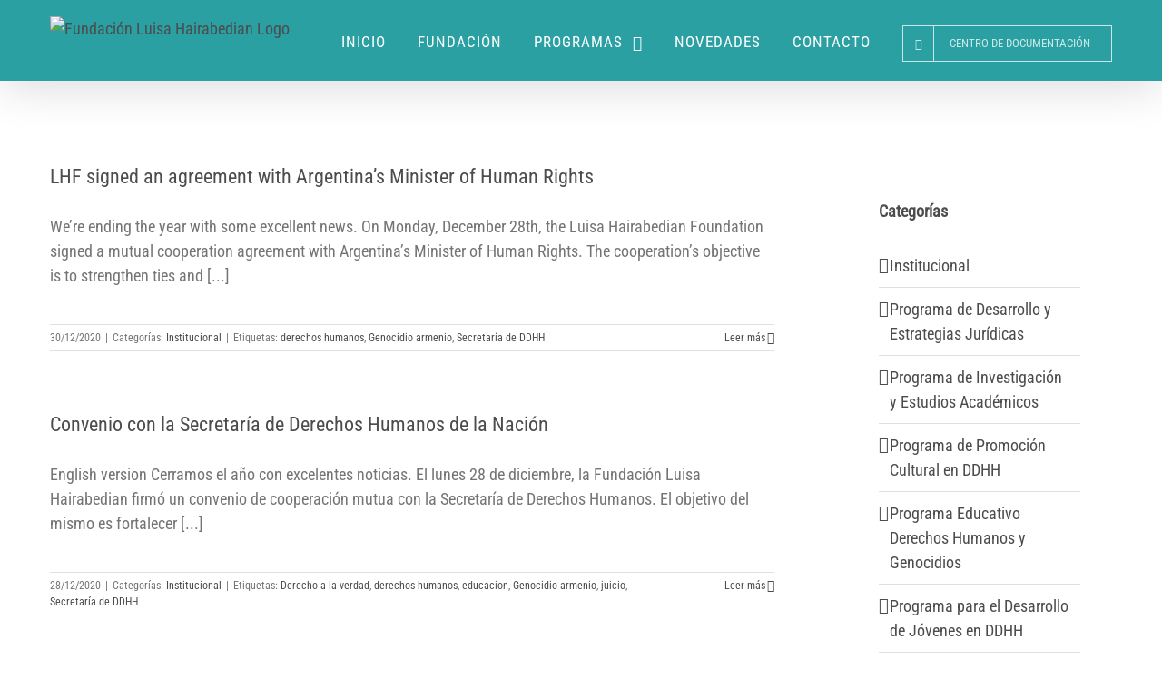

--- FILE ---
content_type: text/html; charset=UTF-8
request_url: https://verdadyjusticia.org.ar/tag/genocidio-armenio/
body_size: 25588
content:
<!DOCTYPE html>
<html class="" lang="es" prefix="og: http://ogp.me/ns# fb: http://ogp.me/ns/fb#">
<head>
	<meta http-equiv="X-UA-Compatible" content="IE=edge" />
	<meta http-equiv="Content-Type" content="text/html; charset=utf-8"/>
	<meta name="viewport" content="width=device-width, initial-scale=1" />
	<title>Genocidio armenio &#8211; Fundaci&oacute;n Luisa Hairabedian</title>
<meta name='robots' content='max-image-preview:large' />
<link rel="alternate" type="application/rss+xml" title="Fundaci&oacute;n Luisa Hairabedian &raquo; Feed" href="https://verdadyjusticia.org.ar/feed/" />
<link rel="alternate" type="application/rss+xml" title="Fundaci&oacute;n Luisa Hairabedian &raquo; Feed de los comentarios" href="https://verdadyjusticia.org.ar/comments/feed/" />
<link rel="alternate" type="application/rss+xml" title="Fundaci&oacute;n Luisa Hairabedian &raquo; Etiqueta Genocidio armenio del feed" href="https://verdadyjusticia.org.ar/tag/genocidio-armenio/feed/" />
<script type="text/javascript">
/* <![CDATA[ */
window._wpemojiSettings = {"baseUrl":"https:\/\/s.w.org\/images\/core\/emoji\/15.0.3\/72x72\/","ext":".png","svgUrl":"https:\/\/s.w.org\/images\/core\/emoji\/15.0.3\/svg\/","svgExt":".svg","source":{"concatemoji":"https:\/\/verdadyjusticia.org.ar\/wp-includes\/js\/wp-emoji-release.min.js?ver=b622cd00d944197d4f4c7179919736b3"}};
/*! This file is auto-generated */
!function(i,n){var o,s,e;function c(e){try{var t={supportTests:e,timestamp:(new Date).valueOf()};sessionStorage.setItem(o,JSON.stringify(t))}catch(e){}}function p(e,t,n){e.clearRect(0,0,e.canvas.width,e.canvas.height),e.fillText(t,0,0);var t=new Uint32Array(e.getImageData(0,0,e.canvas.width,e.canvas.height).data),r=(e.clearRect(0,0,e.canvas.width,e.canvas.height),e.fillText(n,0,0),new Uint32Array(e.getImageData(0,0,e.canvas.width,e.canvas.height).data));return t.every(function(e,t){return e===r[t]})}function u(e,t,n){switch(t){case"flag":return n(e,"\ud83c\udff3\ufe0f\u200d\u26a7\ufe0f","\ud83c\udff3\ufe0f\u200b\u26a7\ufe0f")?!1:!n(e,"\ud83c\uddfa\ud83c\uddf3","\ud83c\uddfa\u200b\ud83c\uddf3")&&!n(e,"\ud83c\udff4\udb40\udc67\udb40\udc62\udb40\udc65\udb40\udc6e\udb40\udc67\udb40\udc7f","\ud83c\udff4\u200b\udb40\udc67\u200b\udb40\udc62\u200b\udb40\udc65\u200b\udb40\udc6e\u200b\udb40\udc67\u200b\udb40\udc7f");case"emoji":return!n(e,"\ud83d\udc26\u200d\u2b1b","\ud83d\udc26\u200b\u2b1b")}return!1}function f(e,t,n){var r="undefined"!=typeof WorkerGlobalScope&&self instanceof WorkerGlobalScope?new OffscreenCanvas(300,150):i.createElement("canvas"),a=r.getContext("2d",{willReadFrequently:!0}),o=(a.textBaseline="top",a.font="600 32px Arial",{});return e.forEach(function(e){o[e]=t(a,e,n)}),o}function t(e){var t=i.createElement("script");t.src=e,t.defer=!0,i.head.appendChild(t)}"undefined"!=typeof Promise&&(o="wpEmojiSettingsSupports",s=["flag","emoji"],n.supports={everything:!0,everythingExceptFlag:!0},e=new Promise(function(e){i.addEventListener("DOMContentLoaded",e,{once:!0})}),new Promise(function(t){var n=function(){try{var e=JSON.parse(sessionStorage.getItem(o));if("object"==typeof e&&"number"==typeof e.timestamp&&(new Date).valueOf()<e.timestamp+604800&&"object"==typeof e.supportTests)return e.supportTests}catch(e){}return null}();if(!n){if("undefined"!=typeof Worker&&"undefined"!=typeof OffscreenCanvas&&"undefined"!=typeof URL&&URL.createObjectURL&&"undefined"!=typeof Blob)try{var e="postMessage("+f.toString()+"("+[JSON.stringify(s),u.toString(),p.toString()].join(",")+"));",r=new Blob([e],{type:"text/javascript"}),a=new Worker(URL.createObjectURL(r),{name:"wpTestEmojiSupports"});return void(a.onmessage=function(e){c(n=e.data),a.terminate(),t(n)})}catch(e){}c(n=f(s,u,p))}t(n)}).then(function(e){for(var t in e)n.supports[t]=e[t],n.supports.everything=n.supports.everything&&n.supports[t],"flag"!==t&&(n.supports.everythingExceptFlag=n.supports.everythingExceptFlag&&n.supports[t]);n.supports.everythingExceptFlag=n.supports.everythingExceptFlag&&!n.supports.flag,n.DOMReady=!1,n.readyCallback=function(){n.DOMReady=!0}}).then(function(){return e}).then(function(){var e;n.supports.everything||(n.readyCallback(),(e=n.source||{}).concatemoji?t(e.concatemoji):e.wpemoji&&e.twemoji&&(t(e.twemoji),t(e.wpemoji)))}))}((window,document),window._wpemojiSettings);
/* ]]> */
</script>
<style id='wp-emoji-styles-inline-css' type='text/css'>

	img.wp-smiley, img.emoji {
		display: inline !important;
		border: none !important;
		box-shadow: none !important;
		height: 1em !important;
		width: 1em !important;
		margin: 0 0.07em !important;
		vertical-align: -0.1em !important;
		background: none !important;
		padding: 0 !important;
	}
</style>
<link rel='stylesheet' id='wp-block-library-css' href='https://verdadyjusticia.org.ar/wp-includes/css/dist/block-library/style.min.css?ver=b622cd00d944197d4f4c7179919736b3' type='text/css' media='all' />
<style id='classic-theme-styles-inline-css' type='text/css'>
/*! This file is auto-generated */
.wp-block-button__link{color:#fff;background-color:#32373c;border-radius:9999px;box-shadow:none;text-decoration:none;padding:calc(.667em + 2px) calc(1.333em + 2px);font-size:1.125em}.wp-block-file__button{background:#32373c;color:#fff;text-decoration:none}
</style>
<style id='global-styles-inline-css' type='text/css'>
:root{--wp--preset--aspect-ratio--square: 1;--wp--preset--aspect-ratio--4-3: 4/3;--wp--preset--aspect-ratio--3-4: 3/4;--wp--preset--aspect-ratio--3-2: 3/2;--wp--preset--aspect-ratio--2-3: 2/3;--wp--preset--aspect-ratio--16-9: 16/9;--wp--preset--aspect-ratio--9-16: 9/16;--wp--preset--color--black: #000000;--wp--preset--color--cyan-bluish-gray: #abb8c3;--wp--preset--color--white: #ffffff;--wp--preset--color--pale-pink: #f78da7;--wp--preset--color--vivid-red: #cf2e2e;--wp--preset--color--luminous-vivid-orange: #ff6900;--wp--preset--color--luminous-vivid-amber: #fcb900;--wp--preset--color--light-green-cyan: #7bdcb5;--wp--preset--color--vivid-green-cyan: #00d084;--wp--preset--color--pale-cyan-blue: #8ed1fc;--wp--preset--color--vivid-cyan-blue: #0693e3;--wp--preset--color--vivid-purple: #9b51e0;--wp--preset--gradient--vivid-cyan-blue-to-vivid-purple: linear-gradient(135deg,rgba(6,147,227,1) 0%,rgb(155,81,224) 100%);--wp--preset--gradient--light-green-cyan-to-vivid-green-cyan: linear-gradient(135deg,rgb(122,220,180) 0%,rgb(0,208,130) 100%);--wp--preset--gradient--luminous-vivid-amber-to-luminous-vivid-orange: linear-gradient(135deg,rgba(252,185,0,1) 0%,rgba(255,105,0,1) 100%);--wp--preset--gradient--luminous-vivid-orange-to-vivid-red: linear-gradient(135deg,rgba(255,105,0,1) 0%,rgb(207,46,46) 100%);--wp--preset--gradient--very-light-gray-to-cyan-bluish-gray: linear-gradient(135deg,rgb(238,238,238) 0%,rgb(169,184,195) 100%);--wp--preset--gradient--cool-to-warm-spectrum: linear-gradient(135deg,rgb(74,234,220) 0%,rgb(151,120,209) 20%,rgb(207,42,186) 40%,rgb(238,44,130) 60%,rgb(251,105,98) 80%,rgb(254,248,76) 100%);--wp--preset--gradient--blush-light-purple: linear-gradient(135deg,rgb(255,206,236) 0%,rgb(152,150,240) 100%);--wp--preset--gradient--blush-bordeaux: linear-gradient(135deg,rgb(254,205,165) 0%,rgb(254,45,45) 50%,rgb(107,0,62) 100%);--wp--preset--gradient--luminous-dusk: linear-gradient(135deg,rgb(255,203,112) 0%,rgb(199,81,192) 50%,rgb(65,88,208) 100%);--wp--preset--gradient--pale-ocean: linear-gradient(135deg,rgb(255,245,203) 0%,rgb(182,227,212) 50%,rgb(51,167,181) 100%);--wp--preset--gradient--electric-grass: linear-gradient(135deg,rgb(202,248,128) 0%,rgb(113,206,126) 100%);--wp--preset--gradient--midnight: linear-gradient(135deg,rgb(2,3,129) 0%,rgb(40,116,252) 100%);--wp--preset--font-size--small: 13px;--wp--preset--font-size--medium: 20px;--wp--preset--font-size--large: 36px;--wp--preset--font-size--x-large: 42px;--wp--preset--spacing--20: 0.44rem;--wp--preset--spacing--30: 0.67rem;--wp--preset--spacing--40: 1rem;--wp--preset--spacing--50: 1.5rem;--wp--preset--spacing--60: 2.25rem;--wp--preset--spacing--70: 3.38rem;--wp--preset--spacing--80: 5.06rem;--wp--preset--shadow--natural: 6px 6px 9px rgba(0, 0, 0, 0.2);--wp--preset--shadow--deep: 12px 12px 50px rgba(0, 0, 0, 0.4);--wp--preset--shadow--sharp: 6px 6px 0px rgba(0, 0, 0, 0.2);--wp--preset--shadow--outlined: 6px 6px 0px -3px rgba(255, 255, 255, 1), 6px 6px rgba(0, 0, 0, 1);--wp--preset--shadow--crisp: 6px 6px 0px rgba(0, 0, 0, 1);}:where(.is-layout-flex){gap: 0.5em;}:where(.is-layout-grid){gap: 0.5em;}body .is-layout-flex{display: flex;}.is-layout-flex{flex-wrap: wrap;align-items: center;}.is-layout-flex > :is(*, div){margin: 0;}body .is-layout-grid{display: grid;}.is-layout-grid > :is(*, div){margin: 0;}:where(.wp-block-columns.is-layout-flex){gap: 2em;}:where(.wp-block-columns.is-layout-grid){gap: 2em;}:where(.wp-block-post-template.is-layout-flex){gap: 1.25em;}:where(.wp-block-post-template.is-layout-grid){gap: 1.25em;}.has-black-color{color: var(--wp--preset--color--black) !important;}.has-cyan-bluish-gray-color{color: var(--wp--preset--color--cyan-bluish-gray) !important;}.has-white-color{color: var(--wp--preset--color--white) !important;}.has-pale-pink-color{color: var(--wp--preset--color--pale-pink) !important;}.has-vivid-red-color{color: var(--wp--preset--color--vivid-red) !important;}.has-luminous-vivid-orange-color{color: var(--wp--preset--color--luminous-vivid-orange) !important;}.has-luminous-vivid-amber-color{color: var(--wp--preset--color--luminous-vivid-amber) !important;}.has-light-green-cyan-color{color: var(--wp--preset--color--light-green-cyan) !important;}.has-vivid-green-cyan-color{color: var(--wp--preset--color--vivid-green-cyan) !important;}.has-pale-cyan-blue-color{color: var(--wp--preset--color--pale-cyan-blue) !important;}.has-vivid-cyan-blue-color{color: var(--wp--preset--color--vivid-cyan-blue) !important;}.has-vivid-purple-color{color: var(--wp--preset--color--vivid-purple) !important;}.has-black-background-color{background-color: var(--wp--preset--color--black) !important;}.has-cyan-bluish-gray-background-color{background-color: var(--wp--preset--color--cyan-bluish-gray) !important;}.has-white-background-color{background-color: var(--wp--preset--color--white) !important;}.has-pale-pink-background-color{background-color: var(--wp--preset--color--pale-pink) !important;}.has-vivid-red-background-color{background-color: var(--wp--preset--color--vivid-red) !important;}.has-luminous-vivid-orange-background-color{background-color: var(--wp--preset--color--luminous-vivid-orange) !important;}.has-luminous-vivid-amber-background-color{background-color: var(--wp--preset--color--luminous-vivid-amber) !important;}.has-light-green-cyan-background-color{background-color: var(--wp--preset--color--light-green-cyan) !important;}.has-vivid-green-cyan-background-color{background-color: var(--wp--preset--color--vivid-green-cyan) !important;}.has-pale-cyan-blue-background-color{background-color: var(--wp--preset--color--pale-cyan-blue) !important;}.has-vivid-cyan-blue-background-color{background-color: var(--wp--preset--color--vivid-cyan-blue) !important;}.has-vivid-purple-background-color{background-color: var(--wp--preset--color--vivid-purple) !important;}.has-black-border-color{border-color: var(--wp--preset--color--black) !important;}.has-cyan-bluish-gray-border-color{border-color: var(--wp--preset--color--cyan-bluish-gray) !important;}.has-white-border-color{border-color: var(--wp--preset--color--white) !important;}.has-pale-pink-border-color{border-color: var(--wp--preset--color--pale-pink) !important;}.has-vivid-red-border-color{border-color: var(--wp--preset--color--vivid-red) !important;}.has-luminous-vivid-orange-border-color{border-color: var(--wp--preset--color--luminous-vivid-orange) !important;}.has-luminous-vivid-amber-border-color{border-color: var(--wp--preset--color--luminous-vivid-amber) !important;}.has-light-green-cyan-border-color{border-color: var(--wp--preset--color--light-green-cyan) !important;}.has-vivid-green-cyan-border-color{border-color: var(--wp--preset--color--vivid-green-cyan) !important;}.has-pale-cyan-blue-border-color{border-color: var(--wp--preset--color--pale-cyan-blue) !important;}.has-vivid-cyan-blue-border-color{border-color: var(--wp--preset--color--vivid-cyan-blue) !important;}.has-vivid-purple-border-color{border-color: var(--wp--preset--color--vivid-purple) !important;}.has-vivid-cyan-blue-to-vivid-purple-gradient-background{background: var(--wp--preset--gradient--vivid-cyan-blue-to-vivid-purple) !important;}.has-light-green-cyan-to-vivid-green-cyan-gradient-background{background: var(--wp--preset--gradient--light-green-cyan-to-vivid-green-cyan) !important;}.has-luminous-vivid-amber-to-luminous-vivid-orange-gradient-background{background: var(--wp--preset--gradient--luminous-vivid-amber-to-luminous-vivid-orange) !important;}.has-luminous-vivid-orange-to-vivid-red-gradient-background{background: var(--wp--preset--gradient--luminous-vivid-orange-to-vivid-red) !important;}.has-very-light-gray-to-cyan-bluish-gray-gradient-background{background: var(--wp--preset--gradient--very-light-gray-to-cyan-bluish-gray) !important;}.has-cool-to-warm-spectrum-gradient-background{background: var(--wp--preset--gradient--cool-to-warm-spectrum) !important;}.has-blush-light-purple-gradient-background{background: var(--wp--preset--gradient--blush-light-purple) !important;}.has-blush-bordeaux-gradient-background{background: var(--wp--preset--gradient--blush-bordeaux) !important;}.has-luminous-dusk-gradient-background{background: var(--wp--preset--gradient--luminous-dusk) !important;}.has-pale-ocean-gradient-background{background: var(--wp--preset--gradient--pale-ocean) !important;}.has-electric-grass-gradient-background{background: var(--wp--preset--gradient--electric-grass) !important;}.has-midnight-gradient-background{background: var(--wp--preset--gradient--midnight) !important;}.has-small-font-size{font-size: var(--wp--preset--font-size--small) !important;}.has-medium-font-size{font-size: var(--wp--preset--font-size--medium) !important;}.has-large-font-size{font-size: var(--wp--preset--font-size--large) !important;}.has-x-large-font-size{font-size: var(--wp--preset--font-size--x-large) !important;}
:where(.wp-block-post-template.is-layout-flex){gap: 1.25em;}:where(.wp-block-post-template.is-layout-grid){gap: 1.25em;}
:where(.wp-block-columns.is-layout-flex){gap: 2em;}:where(.wp-block-columns.is-layout-grid){gap: 2em;}
:root :where(.wp-block-pullquote){font-size: 1.5em;line-height: 1.6;}
</style>
<link rel='stylesheet' id='contact-form-7-css' href='https://verdadyjusticia.org.ar/wp-content/plugins/contact-form-7/includes/css/styles.css?ver=5.9.8' type='text/css' media='all' />
<link rel='stylesheet' id='avada-stylesheet-css' href='https://verdadyjusticia.org.ar/wp-content/themes/Avada/assets/css/style.min.css?ver=5.2.1' type='text/css' media='all' />
<!--[if lte IE 9]>
<link rel='stylesheet' id='avada-IE-fontawesome-css' href='https://verdadyjusticia.org.ar/wp-content/themes/Avada/includes/lib/assets/fonts/fontawesome/font-awesome.css?ver=5.2.1' type='text/css' media='all' />
<![endif]-->
<!--[if IE]>
<link rel='stylesheet' id='avada-IE-css' href='https://verdadyjusticia.org.ar/wp-content/themes/Avada/assets/css/ie.css?ver=5.2.1' type='text/css' media='all' />
<![endif]-->
<link rel='stylesheet' id='fusion-dynamic-css-css' href='https://verdadyjusticia.org.ar/wp-content/uploads/fusion-styles/fusion-global.css?timestamp=1768946273&#038;ver=b622cd00d944197d4f4c7179919736b3' type='text/css' media='all' />
<script type="text/javascript" src="https://verdadyjusticia.org.ar/wp-includes/js/jquery/jquery.min.js?ver=3.7.1" id="jquery-core-js"></script>
<script type="text/javascript" src="https://verdadyjusticia.org.ar/wp-includes/js/jquery/jquery-migrate.min.js?ver=3.4.1" id="jquery-migrate-js"></script>
<link rel="https://api.w.org/" href="https://verdadyjusticia.org.ar/wp-json/" /><link rel="alternate" title="JSON" type="application/json" href="https://verdadyjusticia.org.ar/wp-json/wp/v2/tags/141" /><link rel="EditURI" type="application/rsd+xml" title="RSD" href="https://verdadyjusticia.org.ar/xmlrpc.php?rsd" />

<link rel="icon" href="https://verdadyjusticia.org.ar/wp-content/uploads/2017/10/cropped-favicon-32x32.png" sizes="32x32" />
<link rel="icon" href="https://verdadyjusticia.org.ar/wp-content/uploads/2017/10/cropped-favicon-192x192.png" sizes="192x192" />
<link rel="apple-touch-icon" href="https://verdadyjusticia.org.ar/wp-content/uploads/2017/10/cropped-favicon-180x180.png" />
<meta name="msapplication-TileImage" content="https://verdadyjusticia.org.ar/wp-content/uploads/2017/10/cropped-favicon-270x270.png" />

		
	<script type="text/javascript">
		var doc = document.documentElement;
		doc.setAttribute('data-useragent', navigator.userAgent);
	</script>

	</head>

<body class="archive tag tag-genocidio-armenio tag-141 fusion-image-hovers fusion-body ltr no-tablet-sticky-header no-mobile-sticky-header no-mobile-slidingbar mobile-logo-pos-left layout-wide-mode has-sidebar fusion-top-header menu-text-align-left mobile-menu-design-modern fusion-show-pagination-text">
				<div id="wrapper" class="">
		<div id="home" style="position:relative;top:-1px;"></div>
				
		
			<header class="fusion-header-wrapper fusion-header-shadow">
				<div class="fusion-header-v1 fusion-logo-left fusion-sticky-menu- fusion-sticky-logo- fusion-mobile-logo- fusion-mobile-menu-design-modern ">
					<div class="fusion-header-sticky-height"></div>
<div class="fusion-header">
	<div class="fusion-row">
		<div class="fusion-logo" data-margin-top="18px" data-margin-bottom="18px" data-margin-left="0px" data-margin-right="0px">
				<a class="fusion-logo-link" href="https://verdadyjusticia.org.ar/">
						<img src="https://verdadyjusticia.org.ar/wp-content/uploads/2017/10/FLG_logo_x1.png" width="" height="" alt="Fundaci&oacute;n Luisa Hairabedian Logo" class="fusion-logo-1x fusion-standard-logo" />

							<img src="https://verdadyjusticia.org.ar/wp-content/uploads/2017/10/FLG_logo_x1.png" width="" height="" alt="Fundaci&oacute;n Luisa Hairabedian Retina Logo" class="fusion-standard-logo fusion-logo-2x" />
			
			<!-- mobile logo -->
			
			<!-- sticky header logo -->
					</a>
		</div>		<nav class="fusion-main-menu" aria-label="Main Menu"><ul role="menubar" id="menu-flh-menu" class="fusion-menu"><li role="menuitem"  id="menu-item-21"  class="menu-item menu-item-type-post_type menu-item-object-page menu-item-home menu-item-21"  ><a  href="https://verdadyjusticia.org.ar/"><span class="menu-text">INICIO</span></a></li><li role="menuitem"  id="menu-item-20"  class="menu-item menu-item-type-post_type menu-item-object-page menu-item-20"  ><a  href="https://verdadyjusticia.org.ar/fundacion/"><span class="menu-text">FUNDACIÓN</span></a></li><li role="menuitem"  id="menu-item-946"  class="menu-item menu-item-type-post_type menu-item-object-page menu-item-has-children menu-item-946 fusion-dropdown-menu"  ><a  href="https://verdadyjusticia.org.ar/programas/"><span class="menu-text">PROGRAMAS</span> <span class="fusion-caret"><i class="fusion-dropdown-indicator"></i></span></a><ul role="menu" class="sub-menu"><li role="menuitem"  id="menu-item-1130"  class="menu-item menu-item-type-taxonomy menu-item-object-category menu-item-1130 fusion-dropdown-submenu"  ><a  href="https://verdadyjusticia.org.ar/category/programa-de-desarrollo-y-estrategias-juridicas/"><span>Programa de Desarrollo y Estrategias Jurídicas</span></a></li><li role="menuitem"  id="menu-item-1131"  class="menu-item menu-item-type-taxonomy menu-item-object-category menu-item-1131 fusion-dropdown-submenu"  ><a  href="https://verdadyjusticia.org.ar/category/programa-de-investigacion-y-estudios-academicos/"><span>Programa de Investigación y Estudios Académicos</span></a></li><li role="menuitem"  id="menu-item-1132"  class="menu-item menu-item-type-taxonomy menu-item-object-category menu-item-1132 fusion-dropdown-submenu"  ><a  href="https://verdadyjusticia.org.ar/category/programa-de-promocion-cultural-en-ddhh/"><span>Programa de Promoción Cultural en DDHH</span></a></li><li role="menuitem"  id="menu-item-1133"  class="menu-item menu-item-type-taxonomy menu-item-object-category menu-item-1133 fusion-dropdown-submenu"  ><a  href="https://verdadyjusticia.org.ar/category/programa-educativo-derechos-humanos-y-genocidios/"><span>Programa Educativo Derechos Humanos y Genocidios</span></a></li><li role="menuitem"  id="menu-item-1134"  class="menu-item menu-item-type-taxonomy menu-item-object-category menu-item-1134 fusion-dropdown-submenu"  ><a  href="https://verdadyjusticia.org.ar/category/programa-para-el-desarrollo-de-jovenes-en-ddhh/"><span>Programa para el Desarrollo de Jóvenes en DDHH</span></a></li></ul></li><li role="menuitem"  id="menu-item-454"  class="menu-item menu-item-type-post_type menu-item-object-page menu-item-454"  ><a  href="https://verdadyjusticia.org.ar/novedades/"><span class="menu-text">NOVEDADES</span></a></li><li role="menuitem"  id="menu-item-1129"  class="menu-item menu-item-type-post_type menu-item-object-page menu-item-1129"  ><a  href="https://verdadyjusticia.org.ar/contacto/"><span class="menu-text">CONTACTO</span></a></li><li role="menuitem"  id="menu-item-18"  class="menu-item menu-item-type-post_type menu-item-object-page menu-item-has-children menu-item-18 fusion-dropdown-menu fusion-menu-item-button"  ><a  title="centro-de-documentacion" href="https://verdadyjusticia.org.ar/centro-de-documentacion/"><span class="menu-text fusion-button button-default button-medium"><span class="button-icon-divider-left"><i class="fa glyphicon fa-file-text-o"></i></span><span class="fusion-button-text-left">CENTRO DE DOCUMENTACIÓN</span></span></a><ul role="menu" class="sub-menu"><li role="menuitem"  id="menu-item-1504"  class="menu-item menu-item-type-post_type menu-item-object-page menu-item-1504 fusion-dropdown-submenu"  ><a  href="https://verdadyjusticia.org.ar/coleccion-juicio-por-el-derecho-a-la-verdad/"><span>Colección Juicio por el derecho a la verdad</span></a></li></ul></li></ul></nav>		<div class="fusion-mobile-menu-icons">
							<a href="#" class="fusion-icon fusion-icon-bars" aria-label="Toggle mobile menu"></a>
		
		
			</div>

<nav class="fusion-mobile-nav-holder fusion-mobile-menu-text-align-left"></nav>

	</div>
</div>
				</div>
				<div class="fusion-clearfix"></div>
			</header>
					
		<div id="sliders-container">
					</div>
						
							
		
		
						<main id="main" role="main" class="clearfix " style="">
			<div class="fusion-row" style="">
<section id="content" class="" style="float: left;">
	
	<div id="posts-container" class="fusion-blog-archive fusion-blog-layout-medium-wrapper fusion-blog-infinite fusion-clearfix">
	<div class="fusion-posts-container fusion-blog-layout-medium fusion-posts-container-infinite  fusion-blog-rollover" data-pages="3">
		
		
										<article id="post-2810" class="fusion-post-medium  post fusion-clearfix post-2810 type-post status-publish format-standard has-post-thumbnail hentry category-institucional tag-derechos-humanos tag-genocidio-armenio tag-secretaria-de-ddhh">
				
				
				
									

		<div class="fusion-flexslider flexslider fusion-flexslider-loading fusion-post-slideshow">
		<ul class="slides">
																										<li>

<div  class="fusion-image-wrapper fusion-image-size-fixed" aria-haspopup="true">
	
	
		
					<img width="320" height="160" src="https://verdadyjusticia.org.ar/wp-content/uploads/2020/12/Convenio.jpg" class="attachment-blog-medium size-blog-medium wp-post-image" alt="" decoding="async" fetchpriority="high" />
	

		<div class="fusion-rollover">
	<div class="fusion-rollover-content">

														<a class="fusion-rollover-link" href="https://verdadyjusticia.org.ar/institucional/lhf-sdh-agreement/">LHF signed an agreement with Argentina’s Minister of Human Rights</a>
			
														
								
													<div class="fusion-rollover-sep"></div>
				
																		<a class="fusion-rollover-gallery" href="https://verdadyjusticia.org.ar/wp-content/uploads/2020/12/Convenio.jpg" data-id="2810" data-rel="iLightbox[gallery]" data-title="Convenio" data-caption="">
						Gallery					</a>
														
				
												<h4 class="fusion-rollover-title">
					<a href="https://verdadyjusticia.org.ar/institucional/lhf-sdh-agreement/">
						LHF signed an agreement with Argentina’s Minister of Human Rights					</a>
				</h4>
			
								
		
				<a class="fusion-link-wrapper" href="https://verdadyjusticia.org.ar/institucional/lhf-sdh-agreement/" aria-label="LHF signed an agreement with Argentina’s Minister of Human Rights"></a>
	</div>
</div>

	
</div>
</li>
																																																																														</ul>
	</div>
				
				
				
				<div class="fusion-post-content post-content">
					<h2 class="entry-title fusion-post-title"><a href="https://verdadyjusticia.org.ar/institucional/lhf-sdh-agreement/">LHF signed an agreement with Argentina’s Minister of Human Rights</a></h2>
										
					<div class="fusion-post-content-container">
						<p>We’re ending the year with some excellent news. On Monday, December 28th, the Luisa Hairabedian Foundation signed a mutual cooperation agreement with Argentina’s Minister of Human Rights. The cooperation’s objective is to strengthen ties and &#91;...&#93;</p>					</div>
				</div>

									<div class="fusion-clearfix"></div>
				
														<div class="fusion-meta-info">
																												<div class="fusion-alignleft">
	
			<span class="vcard rich-snippet-hidden">
			<span class="fn">
				<a href="https://verdadyjusticia.org.ar/author/institucional/" title="Entradas de Fundación Luisa Hairabedian" rel="author">Fundación Luisa Hairabedian</a>			</span>
		</span>
	
	

	
	
			<span class="updated rich-snippet-hidden">
			2020-12-30T12:36:28-03:00		</span>
	
<span>30/12/2020</span><span class="fusion-inline-sep">|</span>Categorías: <a href="https://verdadyjusticia.org.ar/category/institucional/" rel="category tag">Institucional</a><span class="fusion-inline-sep">|</span><span class="meta-tags">Etiquetas: <a href="https://verdadyjusticia.org.ar/tag/derechos-humanos/" rel="tag">derechos humanos</a>, <a href="https://verdadyjusticia.org.ar/tag/genocidio-armenio/" rel="tag">Genocidio armenio</a>, <a href="https://verdadyjusticia.org.ar/tag/secretaria-de-ddhh/" rel="tag">Secretaría de DDHH</a></span><span class="fusion-inline-sep">|</span></div>							
														<div class="fusion-alignright">
																										<a href="https://verdadyjusticia.org.ar/institucional/lhf-sdh-agreement/" class="fusion-read-more">
										Leer más									</a>
															</div>
											</div>
				
				
							</article>

			
								<article id="post-2807" class="fusion-post-medium  post fusion-clearfix post-2807 type-post status-publish format-standard has-post-thumbnail hentry category-institucional tag-derecho-a-la-verdad tag-derechos-humanos tag-educacion tag-genocidio-armenio tag-juicio tag-secretaria-de-ddhh">
				
				
				
									

		<div class="fusion-flexslider flexslider fusion-flexslider-loading fusion-post-slideshow">
		<ul class="slides">
																										<li>

<div  class="fusion-image-wrapper fusion-image-size-fixed" aria-haspopup="true">
	
	
		
					<img width="303" height="202" src="https://verdadyjusticia.org.ar/wp-content/uploads/2020/12/50772120307_0dd1a13d11_k.jpg" class="attachment-blog-medium size-blog-medium wp-post-image" alt="" decoding="async" />
	

		<div class="fusion-rollover">
	<div class="fusion-rollover-content">

														<a class="fusion-rollover-link" href="https://verdadyjusticia.org.ar/institucional/convenio-secretaria-ddhh/">Convenio con la Secretaría de Derechos Humanos de la Nación</a>
			
														
								
													<div class="fusion-rollover-sep"></div>
				
																		<a class="fusion-rollover-gallery" href="https://verdadyjusticia.org.ar/wp-content/uploads/2020/12/50772120307_0dd1a13d11_k.jpg" data-id="2807" data-rel="iLightbox[gallery]" data-title="50772120307_0dd1a13d11_k" data-caption="">
						Gallery					</a>
														
				
												<h4 class="fusion-rollover-title">
					<a href="https://verdadyjusticia.org.ar/institucional/convenio-secretaria-ddhh/">
						Convenio con la Secretaría de Derechos Humanos de la Nación					</a>
				</h4>
			
								
		
				<a class="fusion-link-wrapper" href="https://verdadyjusticia.org.ar/institucional/convenio-secretaria-ddhh/" aria-label="Convenio con la Secretaría de Derechos Humanos de la Nación"></a>
	</div>
</div>

	
</div>
</li>
																																																																														</ul>
	</div>
				
				
				
				<div class="fusion-post-content post-content">
					<h2 class="entry-title fusion-post-title"><a href="https://verdadyjusticia.org.ar/institucional/convenio-secretaria-ddhh/">Convenio con la Secretaría de Derechos Humanos de la Nación</a></h2>
										
					<div class="fusion-post-content-container">
						<p>English version Cerramos el año con excelentes noticias. El lunes 28 de diciembre, la Fundación Luisa Hairabedian firmó un convenio de cooperación mutua con la Secretaría de Derechos Humanos. El objetivo del mismo es fortalecer &#91;...&#93;</p>					</div>
				</div>

									<div class="fusion-clearfix"></div>
				
														<div class="fusion-meta-info">
																												<div class="fusion-alignleft">
	
			<span class="vcard rich-snippet-hidden">
			<span class="fn">
				<a href="https://verdadyjusticia.org.ar/author/institucional/" title="Entradas de Fundación Luisa Hairabedian" rel="author">Fundación Luisa Hairabedian</a>			</span>
		</span>
	
	

	
	
			<span class="updated rich-snippet-hidden">
			2020-12-30T12:36:39-03:00		</span>
	
<span>28/12/2020</span><span class="fusion-inline-sep">|</span>Categorías: <a href="https://verdadyjusticia.org.ar/category/institucional/" rel="category tag">Institucional</a><span class="fusion-inline-sep">|</span><span class="meta-tags">Etiquetas: <a href="https://verdadyjusticia.org.ar/tag/derecho-a-la-verdad/" rel="tag">Derecho a la verdad</a>, <a href="https://verdadyjusticia.org.ar/tag/derechos-humanos/" rel="tag">derechos humanos</a>, <a href="https://verdadyjusticia.org.ar/tag/educacion/" rel="tag">educacion</a>, <a href="https://verdadyjusticia.org.ar/tag/genocidio-armenio/" rel="tag">Genocidio armenio</a>, <a href="https://verdadyjusticia.org.ar/tag/juicio/" rel="tag">juicio</a>, <a href="https://verdadyjusticia.org.ar/tag/secretaria-de-ddhh/" rel="tag">Secretaría de DDHH</a></span><span class="fusion-inline-sep">|</span></div>							
														<div class="fusion-alignright">
																										<a href="https://verdadyjusticia.org.ar/institucional/convenio-secretaria-ddhh/" class="fusion-read-more">
										Leer más									</a>
															</div>
											</div>
				
				
							</article>

			
								<article id="post-2699" class="fusion-post-medium  post fusion-clearfix post-2699 type-post status-publish format-standard has-post-thumbnail hentry category-programa-de-desarrollo-y-estrategias-juridicas tag-argentina tag-derecho-a-la-verdad tag-derechos-humanos tag-genocidio tag-genocidio-armenio tag-juicio tag-justicia">
				
				
				
									
<style type="text/css">#post-2699 .fusion-post-slideshow, #post-2699 .fusion-post-slideshow .fusion-image-wrapper img { max-height:90% !important;}#post-2699 .fusion-post-slideshow .fusion-image-wrapper img {width:auto;}</style>
		<div class="fusion-flexslider flexslider fusion-flexslider-loading fusion-post-slideshow">
		<ul class="slides">
																										<li>

<div  class="fusion-image-wrapper" aria-haspopup="true">
	
	
		
					<img width="935" height="670" src="https://verdadyjusticia.org.ar/wp-content/uploads/2020/08/Foto-sentencia-vía-cuadernillo.png" class="attachment-full size-full wp-post-image" alt="" decoding="async" />
	

		<div class="fusion-rollover">
	<div class="fusion-rollover-content">

														<a class="fusion-rollover-link" href="https://verdadyjusticia.org.ar/programa-de-desarrollo-y-estrategias-juridicas/sentencia-del-juicio-por-la-verdad/">Sentencia del Juicio por la Verdad</a>
			
														
								
													<div class="fusion-rollover-sep"></div>
				
																		<a class="fusion-rollover-gallery" href="https://verdadyjusticia.org.ar/wp-content/uploads/2020/08/Foto-sentencia-vía-cuadernillo.png" data-id="2699" data-rel="iLightbox[gallery]" data-title="Foto sentencia, vía cuadernillo" data-caption="">
						Gallery					</a>
														
				
												<h4 class="fusion-rollover-title">
					<a href="https://verdadyjusticia.org.ar/programa-de-desarrollo-y-estrategias-juridicas/sentencia-del-juicio-por-la-verdad/">
						Sentencia del Juicio por la Verdad					</a>
				</h4>
			
								
		
				<a class="fusion-link-wrapper" href="https://verdadyjusticia.org.ar/programa-de-desarrollo-y-estrategias-juridicas/sentencia-del-juicio-por-la-verdad/" aria-label="Sentencia del Juicio por la Verdad"></a>
	</div>
</div>

	
</div>
</li>
																																																																														</ul>
	</div>
				
				
				
				<div class="fusion-post-content post-content">
					<h2 class="entry-title fusion-post-title"><a href="https://verdadyjusticia.org.ar/programa-de-desarrollo-y-estrategias-juridicas/sentencia-del-juicio-por-la-verdad/">Sentencia del Juicio por la Verdad</a></h2>
										
					<div class="fusion-post-content-container">
						<p>En abril de 2011 se hizo pública la sentencia judicial, dictada por un tribunal argentino, que sostiene que el Estado turco cometió el delito de genocidio. Estamos acercandonos a los diez años de ese acontecimiento &#91;...&#93;</p>					</div>
				</div>

									<div class="fusion-clearfix"></div>
				
														<div class="fusion-meta-info">
																												<div class="fusion-alignleft">
	
			<span class="vcard rich-snippet-hidden">
			<span class="fn">
				<a href="https://verdadyjusticia.org.ar/author/institucional/" title="Entradas de Fundación Luisa Hairabedian" rel="author">Fundación Luisa Hairabedian</a>			</span>
		</span>
	
	

	
	
			<span class="updated rich-snippet-hidden">
			2020-08-28T13:42:19-03:00		</span>
	
<span>26/8/2020</span><span class="fusion-inline-sep">|</span>Categorías: <a href="https://verdadyjusticia.org.ar/category/programa-de-desarrollo-y-estrategias-juridicas/" rel="category tag">Programa de Desarrollo y Estrategias Jurídicas</a><span class="fusion-inline-sep">|</span><span class="meta-tags">Etiquetas: <a href="https://verdadyjusticia.org.ar/tag/argentina/" rel="tag">Argentina</a>, <a href="https://verdadyjusticia.org.ar/tag/derecho-a-la-verdad/" rel="tag">Derecho a la verdad</a>, <a href="https://verdadyjusticia.org.ar/tag/derechos-humanos/" rel="tag">derechos humanos</a>, <a href="https://verdadyjusticia.org.ar/tag/genocidio/" rel="tag">genocidio</a>, <a href="https://verdadyjusticia.org.ar/tag/genocidio-armenio/" rel="tag">Genocidio armenio</a>, <a href="https://verdadyjusticia.org.ar/tag/juicio/" rel="tag">juicio</a>, <a href="https://verdadyjusticia.org.ar/tag/justicia/" rel="tag">justicia</a></span><span class="fusion-inline-sep">|</span></div>							
														<div class="fusion-alignright">
																										<a href="https://verdadyjusticia.org.ar/programa-de-desarrollo-y-estrategias-juridicas/sentencia-del-juicio-por-la-verdad/" class="fusion-read-more">
										Leer más									</a>
															</div>
											</div>
				
				
							</article>

			
								<article id="post-2662" class="fusion-post-medium  post fusion-clearfix post-2662 type-post status-publish format-standard has-post-thumbnail hentry category-programa-para-el-desarrollo-de-jovenes-en-ddhh tag-genocidio-armenio tag-traduccion">
				
				
				
									

		<div class="fusion-flexslider flexslider fusion-flexslider-loading fusion-post-slideshow">
		<ul class="slides">
																										<li>

<div  class="fusion-image-wrapper fusion-image-size-fixed" aria-haspopup="true">
	
	
		
					<img width="320" height="129" src="https://verdadyjusticia.org.ar/wp-content/uploads/2020/08/ANI.jpeg" class="attachment-blog-medium size-blog-medium wp-post-image" alt="" decoding="async" loading="lazy" />
	

		<div class="fusion-rollover">
	<div class="fusion-rollover-content">

														<a class="fusion-rollover-link" href="https://verdadyjusticia.org.ar/programa-para-el-desarrollo-de-jovenes-en-ddhh/detras-de-la-lectura/">Detrás de la lectura</a>
			
														
								
													<div class="fusion-rollover-sep"></div>
				
																		<a class="fusion-rollover-gallery" href="https://verdadyjusticia.org.ar/wp-content/uploads/2020/08/ANI.jpeg" data-id="2662" data-rel="iLightbox[gallery]" data-title="ANI" data-caption="">
						Gallery					</a>
														
				
												<h4 class="fusion-rollover-title">
					<a href="https://verdadyjusticia.org.ar/programa-para-el-desarrollo-de-jovenes-en-ddhh/detras-de-la-lectura/">
						Detrás de la lectura					</a>
				</h4>
			
								
		
				<a class="fusion-link-wrapper" href="https://verdadyjusticia.org.ar/programa-para-el-desarrollo-de-jovenes-en-ddhh/detras-de-la-lectura/" aria-label="Detrás de la lectura"></a>
	</div>
</div>

	
</div>
</li>
																																																																														</ul>
	</div>
				
				
				
				<div class="fusion-post-content post-content">
					<h2 class="entry-title fusion-post-title"><a href="https://verdadyjusticia.org.ar/programa-para-el-desarrollo-de-jovenes-en-ddhh/detras-de-la-lectura/">Detrás de la lectura</a></h2>
										
					<div class="fusion-post-content-container">
						<p>Por Gariné Araxí Morceciangarinemorcecian@hotmail.com Volver a investigar sobre nuestra historia, volver a leer la sucesión de hechos caracterizados por el sufrimiento de un pueblo, recordar lo que vivieron nuestros antepasados (recuerdos que marcaron, también, a &#91;...&#93;</p>					</div>
				</div>

									<div class="fusion-clearfix"></div>
				
														<div class="fusion-meta-info">
																												<div class="fusion-alignleft">
	
			<span class="vcard rich-snippet-hidden">
			<span class="fn">
				<a href="https://verdadyjusticia.org.ar/author/institucional/" title="Entradas de Fundación Luisa Hairabedian" rel="author">Fundación Luisa Hairabedian</a>			</span>
		</span>
	
	

	
	
			<span class="updated rich-snippet-hidden">
			2020-08-28T12:53:04-03:00		</span>
	
<span>10/8/2020</span><span class="fusion-inline-sep">|</span>Categorías: <a href="https://verdadyjusticia.org.ar/category/programa-para-el-desarrollo-de-jovenes-en-ddhh/" rel="category tag">Programa para el Desarrollo de Jóvenes en DDHH</a><span class="fusion-inline-sep">|</span><span class="meta-tags">Etiquetas: <a href="https://verdadyjusticia.org.ar/tag/genocidio-armenio/" rel="tag">Genocidio armenio</a>, <a href="https://verdadyjusticia.org.ar/tag/traduccion/" rel="tag">traducción</a></span><span class="fusion-inline-sep">|</span></div>							
														<div class="fusion-alignright">
																										<a href="https://verdadyjusticia.org.ar/programa-para-el-desarrollo-de-jovenes-en-ddhh/detras-de-la-lectura/" class="fusion-read-more">
										Leer más									</a>
															</div>
											</div>
				
				
							</article>

			
								<article id="post-2639" class="fusion-post-medium  post fusion-clearfix post-2639 type-post status-publish format-standard has-post-thumbnail hentry category-programa-educativo-derechos-humanos-y-genocidios tag-educacion tag-genocidio-armenio">
				
				
				
									
<style type="text/css">#post-2639 .fusion-post-slideshow, #post-2639 .fusion-post-slideshow .fusion-image-wrapper img { max-height:80% !important;}</style>
		<div class="fusion-flexslider flexslider fusion-flexslider-loading fusion-post-slideshow">
		<ul class="slides">
																										<li>

<div  class="fusion-image-wrapper fusion-image-size-fixed" aria-haspopup="true">
	
	
		
					<img width="320" height="182" src="https://verdadyjusticia.org.ar/wp-content/uploads/2020/04/Cuadernillo-de-actividades-01.png" class="attachment-blog-medium size-blog-medium wp-post-image" alt="" decoding="async" loading="lazy" />
	

		<div class="fusion-rollover">
	<div class="fusion-rollover-content">

														<a class="fusion-rollover-link" href="https://verdadyjusticia.org.ar/programa-educativo-derechos-humanos-y-genocidios/actividades-sobre-el-genocidio-armenio/">Actividades sobre el Genocidio Armenio</a>
			
														
								
													<div class="fusion-rollover-sep"></div>
				
																		<a class="fusion-rollover-gallery" href="https://verdadyjusticia.org.ar/wp-content/uploads/2020/04/Cuadernillo-de-actividades-01.png" data-id="2639" data-rel="iLightbox[gallery]" data-title="Cuadernillo de actividades 01" data-caption="">
						Gallery					</a>
														
				
												<h4 class="fusion-rollover-title">
					<a href="https://verdadyjusticia.org.ar/programa-educativo-derechos-humanos-y-genocidios/actividades-sobre-el-genocidio-armenio/">
						Actividades sobre el Genocidio Armenio					</a>
				</h4>
			
								
		
				<a class="fusion-link-wrapper" href="https://verdadyjusticia.org.ar/programa-educativo-derechos-humanos-y-genocidios/actividades-sobre-el-genocidio-armenio/" aria-label="Actividades sobre el Genocidio Armenio"></a>
	</div>
</div>

	
</div>
</li>
																																																																														</ul>
	</div>
				
				
				
				<div class="fusion-post-content post-content">
					<h2 class="entry-title fusion-post-title"><a href="https://verdadyjusticia.org.ar/programa-educativo-derechos-humanos-y-genocidios/actividades-sobre-el-genocidio-armenio/">Actividades sobre el Genocidio Armenio</a></h2>
										
					<div class="fusion-post-content-container">
						<p>En esta semana transitamos otro 24 de abril, fecha clave de recordación del Genocidio Armenio. Este 24 nos encuentra en el contexto del aislamiento social, preventivo y obligatorio. Sin embargo, desde la FLH continúamos trabajando &#91;...&#93;</p>					</div>
				</div>

									<div class="fusion-clearfix"></div>
				
														<div class="fusion-meta-info">
																												<div class="fusion-alignleft">
	
			<span class="vcard rich-snippet-hidden">
			<span class="fn">
				<a href="https://verdadyjusticia.org.ar/author/institucional/" title="Entradas de Fundación Luisa Hairabedian" rel="author">Fundación Luisa Hairabedian</a>			</span>
		</span>
	
	

	
	
			<span class="updated rich-snippet-hidden">
			2020-04-20T17:50:39-03:00		</span>
	
<span>20/4/2020</span><span class="fusion-inline-sep">|</span>Categorías: <a href="https://verdadyjusticia.org.ar/category/programa-educativo-derechos-humanos-y-genocidios/" rel="category tag">Programa Educativo Derechos Humanos y Genocidios</a><span class="fusion-inline-sep">|</span><span class="meta-tags">Etiquetas: <a href="https://verdadyjusticia.org.ar/tag/educacion/" rel="tag">educacion</a>, <a href="https://verdadyjusticia.org.ar/tag/genocidio-armenio/" rel="tag">Genocidio armenio</a></span><span class="fusion-inline-sep">|</span></div>							
														<div class="fusion-alignright">
																										<a href="https://verdadyjusticia.org.ar/programa-educativo-derechos-humanos-y-genocidios/actividades-sobre-el-genocidio-armenio/" class="fusion-read-more">
										Leer más									</a>
															</div>
											</div>
				
				
							</article>

			
								<article id="post-2621" class="fusion-post-medium  post fusion-clearfix post-2621 type-post status-publish format-standard has-post-thumbnail hentry category-institucional tag-derecho-a-la-verdad tag-derechos-humanos tag-genocidio-armenio tag-justicia tag-verdad">
				
				
				
									

		<div class="fusion-flexslider flexslider fusion-flexslider-loading fusion-post-slideshow">
		<ul class="slides">
																										<li>

<div  class="fusion-image-wrapper fusion-image-size-fixed" aria-haspopup="true">
	
	
		
					<img width="303" height="202" src="https://verdadyjusticia.org.ar/wp-content/uploads/2019/12/IMG_4121.jpg" class="attachment-blog-medium size-blog-medium wp-post-image" alt="" decoding="async" loading="lazy" />
	

		<div class="fusion-rollover">
	<div class="fusion-rollover-content">

														<a class="fusion-rollover-link" href="https://verdadyjusticia.org.ar/institucional/caminos-de-unidad/">Caminos de unidad</a>
			
														
								
													<div class="fusion-rollover-sep"></div>
				
																		<a class="fusion-rollover-gallery" href="https://verdadyjusticia.org.ar/wp-content/uploads/2019/12/IMG_4121.jpg" data-id="2621" data-rel="iLightbox[gallery]" data-title="IMG_4121" data-caption="">
						Gallery					</a>
														
				
												<h4 class="fusion-rollover-title">
					<a href="https://verdadyjusticia.org.ar/institucional/caminos-de-unidad/">
						Caminos de unidad					</a>
				</h4>
			
								
		
				<a class="fusion-link-wrapper" href="https://verdadyjusticia.org.ar/institucional/caminos-de-unidad/" aria-label="Caminos de unidad"></a>
	</div>
</div>

	
</div>
</li>
																																																																														</ul>
	</div>
				
				
				
				<div class="fusion-post-content post-content">
					<h2 class="entry-title fusion-post-title"><a href="https://verdadyjusticia.org.ar/institucional/caminos-de-unidad/">Caminos de unidad</a></h2>
										
					<div class="fusion-post-content-container">
						<p>En recuerdo del Dr. Leandro Despouy El miércoles 18 de diciembre falleció el Dr. Leandro Despouy. En estos días frenéticos de fin de año, en estas semanas de cambio de gobierno, en estas horas de &#91;...&#93;</p>					</div>
				</div>

									<div class="fusion-clearfix"></div>
				
														<div class="fusion-meta-info">
																												<div class="fusion-alignleft">
	
			<span class="vcard rich-snippet-hidden">
			<span class="fn">
				<a href="https://verdadyjusticia.org.ar/author/institucional/" title="Entradas de Fundación Luisa Hairabedian" rel="author">Fundación Luisa Hairabedian</a>			</span>
		</span>
	
	

	
	
			<span class="updated rich-snippet-hidden">
			2019-12-20T19:10:24-03:00		</span>
	
<span>20/12/2019</span><span class="fusion-inline-sep">|</span>Categorías: <a href="https://verdadyjusticia.org.ar/category/institucional/" rel="category tag">Institucional</a><span class="fusion-inline-sep">|</span><span class="meta-tags">Etiquetas: <a href="https://verdadyjusticia.org.ar/tag/derecho-a-la-verdad/" rel="tag">Derecho a la verdad</a>, <a href="https://verdadyjusticia.org.ar/tag/derechos-humanos/" rel="tag">derechos humanos</a>, <a href="https://verdadyjusticia.org.ar/tag/genocidio-armenio/" rel="tag">Genocidio armenio</a>, <a href="https://verdadyjusticia.org.ar/tag/justicia/" rel="tag">justicia</a>, <a href="https://verdadyjusticia.org.ar/tag/verdad/" rel="tag">verdad</a></span><span class="fusion-inline-sep">|</span></div>							
														<div class="fusion-alignright">
																										<a href="https://verdadyjusticia.org.ar/institucional/caminos-de-unidad/" class="fusion-read-more">
										Leer más									</a>
															</div>
											</div>
				
				
							</article>

			
								<article id="post-2602" class="fusion-post-medium  post fusion-clearfix post-2602 type-post status-publish format-standard has-post-thumbnail hentry category-institucional tag-estados-unidos tag-genocidio-armenio tag-verdad tag-zoryan">
				
				
				
									

		<div class="fusion-flexslider flexslider fusion-flexslider-loading fusion-post-slideshow">
		<ul class="slides">
																										<li>

<div  class="fusion-image-wrapper fusion-image-size-fixed" aria-haspopup="true">
	
	
		
					<img width="320" height="180" src="https://verdadyjusticia.org.ar/wp-content/uploads/2019/11/US-Resolution-296.png" class="attachment-blog-medium size-blog-medium wp-post-image" alt="" decoding="async" loading="lazy" />
	

		<div class="fusion-rollover">
	<div class="fusion-rollover-content">

														<a class="fusion-rollover-link" href="https://verdadyjusticia.org.ar/institucional/resolucion-296-de-los-estados-unidos-causa-de-alegria-o-escepticismo%ef%bb%bf/">Resolución 296 de los Estados Unidos: ¿causa de alegría o escepticismo?﻿</a>
			
														
								
													<div class="fusion-rollover-sep"></div>
				
																		<a class="fusion-rollover-gallery" href="https://verdadyjusticia.org.ar/wp-content/uploads/2019/11/US-Resolution-296.png" data-id="2602" data-rel="iLightbox[gallery]" data-title="US Resolution 296" data-caption="">
						Gallery					</a>
														
				
												<h4 class="fusion-rollover-title">
					<a href="https://verdadyjusticia.org.ar/institucional/resolucion-296-de-los-estados-unidos-causa-de-alegria-o-escepticismo%ef%bb%bf/">
						Resolución 296 de los Estados Unidos: ¿causa de alegría o escepticismo?﻿					</a>
				</h4>
			
								
		
				<a class="fusion-link-wrapper" href="https://verdadyjusticia.org.ar/institucional/resolucion-296-de-los-estados-unidos-causa-de-alegria-o-escepticismo%ef%bb%bf/" aria-label="Resolución 296 de los Estados Unidos: ¿causa de alegría o escepticismo?﻿"></a>
	</div>
</div>

	
</div>
</li>
																																																																														</ul>
	</div>
				
				
				
				<div class="fusion-post-content post-content">
					<h2 class="entry-title fusion-post-title"><a href="https://verdadyjusticia.org.ar/institucional/resolucion-296-de-los-estados-unidos-causa-de-alegria-o-escepticismo%ef%bb%bf/">Resolución 296 de los Estados Unidos: ¿causa de alegría o escepticismo?﻿</a></h2>
										
					<div class="fusion-post-content-container">
						<p>Compartimos un articulo crítico y positivo del Instituto Zoryan con respecto a la Resolución 296 de la Cámara de Representantes de EEUU a través de la cual se comprometen a luchar contra las políticas negacionistas &#91;...&#93;</p>					</div>
				</div>

									<div class="fusion-clearfix"></div>
				
														<div class="fusion-meta-info">
																												<div class="fusion-alignleft">
	
			<span class="vcard rich-snippet-hidden">
			<span class="fn">
				<a href="https://verdadyjusticia.org.ar/author/institucional/" title="Entradas de Fundación Luisa Hairabedian" rel="author">Fundación Luisa Hairabedian</a>			</span>
		</span>
	
	

	
	
			<span class="updated rich-snippet-hidden">
			2019-11-04T16:22:04-03:00		</span>
	
<span>4/11/2019</span><span class="fusion-inline-sep">|</span>Categorías: <a href="https://verdadyjusticia.org.ar/category/institucional/" rel="category tag">Institucional</a><span class="fusion-inline-sep">|</span><span class="meta-tags">Etiquetas: <a href="https://verdadyjusticia.org.ar/tag/estados-unidos/" rel="tag">Estados Unidos</a>, <a href="https://verdadyjusticia.org.ar/tag/genocidio-armenio/" rel="tag">Genocidio armenio</a>, <a href="https://verdadyjusticia.org.ar/tag/verdad/" rel="tag">verdad</a>, <a href="https://verdadyjusticia.org.ar/tag/zoryan/" rel="tag">Zoryan</a></span><span class="fusion-inline-sep">|</span></div>							
														<div class="fusion-alignright">
																										<a href="https://verdadyjusticia.org.ar/institucional/resolucion-296-de-los-estados-unidos-causa-de-alegria-o-escepticismo%ef%bb%bf/" class="fusion-read-more">
										Leer más									</a>
															</div>
											</div>
				
				
							</article>

			
								<article id="post-2594" class="fusion-post-medium  post fusion-clearfix post-2594 type-post status-publish format-standard has-post-thumbnail hentry category-programa-de-promocion-cultural-en-ddhh tag-arte tag-derechos-humanos tag-genocidio-armenio tag-justicia">
				
				
				
									

		<div class="fusion-flexslider flexslider fusion-flexslider-loading fusion-post-slideshow">
		<ul class="slides">
																										<li>

<div  class="fusion-image-wrapper fusion-image-size-fixed" aria-haspopup="true">
	
	
		
					<img width="269" height="202" src="https://verdadyjusticia.org.ar/wp-content/uploads/2019/10/Nacional-Podcast-Fede-y-Alicia-Terzian.jpeg" class="attachment-blog-medium size-blog-medium wp-post-image" alt="" decoding="async" loading="lazy" />
	

		<div class="fusion-rollover">
	<div class="fusion-rollover-content">

														<a class="fusion-rollover-link" href="https://verdadyjusticia.org.ar/programa-de-promocion-cultural-en-ddhh/federico-en-nacional-podcast/">Federico junto a Alicia Terzian en Nacional Podcast</a>
			
														
								
													<div class="fusion-rollover-sep"></div>
				
																		<a class="fusion-rollover-gallery" href="https://verdadyjusticia.org.ar/wp-content/uploads/2019/10/Nacional-Podcast-Fede-y-Alicia-Terzian.jpeg" data-id="2594" data-rel="iLightbox[gallery]" data-title="Nacional Podcast Fede y Alicia Terzian" data-caption="">
						Gallery					</a>
														
				
												<h4 class="fusion-rollover-title">
					<a href="https://verdadyjusticia.org.ar/programa-de-promocion-cultural-en-ddhh/federico-en-nacional-podcast/">
						Federico junto a Alicia Terzian en Nacional Podcast					</a>
				</h4>
			
								
		
				<a class="fusion-link-wrapper" href="https://verdadyjusticia.org.ar/programa-de-promocion-cultural-en-ddhh/federico-en-nacional-podcast/" aria-label="Federico junto a Alicia Terzian en Nacional Podcast"></a>
	</div>
</div>

	
</div>
</li>
																																															<li>
							<div class="fusion-image-wrapper">
								<a href="https://verdadyjusticia.org.ar/programa-de-promocion-cultural-en-ddhh/federico-en-nacional-podcast/" aria-label="Federico junto a Alicia Terzian en Nacional Podcast">
									<img loading="lazy" decoding="async" width="1400" height="929" src="https://verdadyjusticia.org.ar/wp-content/uploads/2019/10/JCJ_5211.jpg" alt="ALICIA TERZIAN" class="wp-image-2595" role="presentation"/>								</a>
								<a style="display:none;" href="https://verdadyjusticia.org.ar/wp-content/uploads/2019/10/JCJ_5211.jpg" data-rel="iLightbox[gallery2594]"  title="ALICIA TERZIAN" data-title="ALICIA TERZIAN" data-caption="ALICIA TERZIAN">
																	</a>
							</div>
						</li>
																																																																		</ul>
	</div>
				
				
				
				<div class="fusion-post-content post-content">
					<h2 class="entry-title fusion-post-title"><a href="https://verdadyjusticia.org.ar/programa-de-promocion-cultural-en-ddhh/federico-en-nacional-podcast/">Federico junto a Alicia Terzian en Nacional Podcast</a></h2>
										
					<div class="fusion-post-content-container">
						<p>Federico Gaitán Hairadedian, presidente de la Fundación Luisa Hairabedian, participó de un episodio del podcast "Tenemos que hablar" de Radio Nacional junto a la compositora Alicia Terzian. El mismo es conducido por José Nun, investigador &#91;...&#93;</p>					</div>
				</div>

									<div class="fusion-clearfix"></div>
				
														<div class="fusion-meta-info">
																												<div class="fusion-alignleft">
	
			<span class="vcard rich-snippet-hidden">
			<span class="fn">
				<a href="https://verdadyjusticia.org.ar/author/institucional/" title="Entradas de Fundación Luisa Hairabedian" rel="author">Fundación Luisa Hairabedian</a>			</span>
		</span>
	
	

	
	
			<span class="updated rich-snippet-hidden">
			2019-10-19T15:24:01-03:00		</span>
	
<span>18/10/2019</span><span class="fusion-inline-sep">|</span>Categorías: <a href="https://verdadyjusticia.org.ar/category/programa-de-promocion-cultural-en-ddhh/" rel="category tag">Programa de Promoción Cultural en DDHH</a><span class="fusion-inline-sep">|</span><span class="meta-tags">Etiquetas: <a href="https://verdadyjusticia.org.ar/tag/arte/" rel="tag">Arte</a>, <a href="https://verdadyjusticia.org.ar/tag/derechos-humanos/" rel="tag">derechos humanos</a>, <a href="https://verdadyjusticia.org.ar/tag/genocidio-armenio/" rel="tag">Genocidio armenio</a>, <a href="https://verdadyjusticia.org.ar/tag/justicia/" rel="tag">justicia</a></span><span class="fusion-inline-sep">|</span></div>							
														<div class="fusion-alignright">
																										<a href="https://verdadyjusticia.org.ar/programa-de-promocion-cultural-en-ddhh/federico-en-nacional-podcast/" class="fusion-read-more">
										Leer más									</a>
															</div>
											</div>
				
				
							</article>

			
								<article id="post-2546" class="fusion-post-medium  post fusion-clearfix post-2546 type-post status-publish format-standard has-post-thumbnail hentry category-programa-de-promocion-cultural-en-ddhh tag-derecho-a-la-verdad tag-genocidio-armenio tag-juicio tag-memoria tag-teatro tag-un-mismo-arbol-verde">
				
				
				
									

		<div class="fusion-flexslider flexslider fusion-flexslider-loading fusion-post-slideshow">
		<ul class="slides">
																										<li>

<div  class="fusion-image-wrapper fusion-image-size-fixed" aria-haspopup="true">
	
	
		
					<img width="269" height="202" src="https://verdadyjusticia.org.ar/wp-content/uploads/2019/04/WhatsApp-Image-2019-04-30-at-12.46.46.jpeg" class="attachment-blog-medium size-blog-medium wp-post-image" alt="" decoding="async" loading="lazy" />
	

		<div class="fusion-rollover">
	<div class="fusion-rollover-content">

														<a class="fusion-rollover-link" href="https://verdadyjusticia.org.ar/programa-de-promocion-cultural-en-ddhh/umav-a-104-del-genocidio-armenio/">UMAV a 104 del Genocidio armenio</a>
			
														
								
													<div class="fusion-rollover-sep"></div>
				
																		<a class="fusion-rollover-gallery" href="https://verdadyjusticia.org.ar/wp-content/uploads/2019/04/WhatsApp-Image-2019-04-30-at-12.46.46.jpeg" data-id="2546" data-rel="iLightbox[gallery]" data-title="WhatsApp Image 2019-04-30 at 12.46.46" data-caption="">
						Gallery					</a>
														
				
												<h4 class="fusion-rollover-title">
					<a href="https://verdadyjusticia.org.ar/programa-de-promocion-cultural-en-ddhh/umav-a-104-del-genocidio-armenio/">
						UMAV a 104 del Genocidio armenio					</a>
				</h4>
			
								
		
				<a class="fusion-link-wrapper" href="https://verdadyjusticia.org.ar/programa-de-promocion-cultural-en-ddhh/umav-a-104-del-genocidio-armenio/" aria-label="UMAV a 104 del Genocidio armenio"></a>
	</div>
</div>

	
</div>
</li>
																																															<li>
							<div class="fusion-image-wrapper">
								<a href="https://verdadyjusticia.org.ar/programa-de-promocion-cultural-en-ddhh/umav-a-104-del-genocidio-armenio/" aria-label="UMAV a 104 del Genocidio armenio">
									<img loading="lazy" decoding="async" width="1280" height="960" src="https://verdadyjusticia.org.ar/wp-content/uploads/2019/04/WhatsApp-Image-2019-04-30-at-12.46.44.jpeg" alt="" class="wp-image-2547" role="presentation"/>								</a>
								<a style="display:none;" href="https://verdadyjusticia.org.ar/wp-content/uploads/2019/04/WhatsApp-Image-2019-04-30-at-12.46.44.jpeg" data-rel="iLightbox[gallery2546]"  title="" data-title="WhatsApp Image 2019-04-30 at 12.46.44" data-caption="">
																	</a>
							</div>
						</li>
																																																																		</ul>
	</div>
				
				
				
				<div class="fusion-post-content post-content">
					<h2 class="entry-title fusion-post-title"><a href="https://verdadyjusticia.org.ar/programa-de-promocion-cultural-en-ddhh/umav-a-104-del-genocidio-armenio/">UMAV a 104 del Genocidio armenio</a></h2>
										
					<div class="fusion-post-content-container">
						<p>El martes 23 de abril, en las vísperas de una nueva conmemoración del comienzo del Genocidio armenio perpetrado por el Imperio otomano, la FLH y Teatro Universitario de San Luis - Gente de teatro realizaron &#91;...&#93;</p>					</div>
				</div>

									<div class="fusion-clearfix"></div>
				
														<div class="fusion-meta-info">
																												<div class="fusion-alignleft">
	
			<span class="vcard rich-snippet-hidden">
			<span class="fn">
				<a href="https://verdadyjusticia.org.ar/author/institucional/" title="Entradas de Fundación Luisa Hairabedian" rel="author">Fundación Luisa Hairabedian</a>			</span>
		</span>
	
	

	
	
			<span class="updated rich-snippet-hidden">
			2019-05-02T23:18:16-03:00		</span>
	
<span>30/4/2019</span><span class="fusion-inline-sep">|</span>Categorías: <a href="https://verdadyjusticia.org.ar/category/programa-de-promocion-cultural-en-ddhh/" rel="category tag">Programa de Promoción Cultural en DDHH</a><span class="fusion-inline-sep">|</span><span class="meta-tags">Etiquetas: <a href="https://verdadyjusticia.org.ar/tag/derecho-a-la-verdad/" rel="tag">Derecho a la verdad</a>, <a href="https://verdadyjusticia.org.ar/tag/genocidio-armenio/" rel="tag">Genocidio armenio</a>, <a href="https://verdadyjusticia.org.ar/tag/juicio/" rel="tag">juicio</a>, <a href="https://verdadyjusticia.org.ar/tag/memoria/" rel="tag">memoria</a>, <a href="https://verdadyjusticia.org.ar/tag/teatro/" rel="tag">teatro</a>, <a href="https://verdadyjusticia.org.ar/tag/un-mismo-arbol-verde/" rel="tag">Un mismo árbol verde</a></span><span class="fusion-inline-sep">|</span></div>							
														<div class="fusion-alignright">
																										<a href="https://verdadyjusticia.org.ar/programa-de-promocion-cultural-en-ddhh/umav-a-104-del-genocidio-armenio/" class="fusion-read-more">
										Leer más									</a>
															</div>
											</div>
				
				
							</article>

			
								<article id="post-2535" class="fusion-post-medium  post fusion-clearfix post-2535 type-post status-publish format-standard has-post-thumbnail hentry category-programa-de-promocion-cultural-en-ddhh tag-genocidio-armenio tag-juicio tag-teatro tag-un-mismo-arbol-verde">
				
				
				
									
<style type="text/css">#post-2535 .fusion-post-slideshow { max-width:75% !important;}</style>
		<div class="fusion-flexslider flexslider fusion-flexslider-loading fusion-post-slideshow">
		<ul class="slides">
																										<li>

<div  class="fusion-image-wrapper fusion-image-size-fixed" aria-haspopup="true">
	
	
		
					<img width="202" height="202" src="https://verdadyjusticia.org.ar/wp-content/uploads/2019/04/Flyer-umav-Tadron.jpg" class="attachment-blog-medium size-blog-medium wp-post-image" alt="" decoding="async" loading="lazy" />
	

		<div class="fusion-rollover">
	<div class="fusion-rollover-content">

														<a class="fusion-rollover-link" href="https://verdadyjusticia.org.ar/programa-de-promocion-cultural-en-ddhh/nueva-funcion-de-umav/">¡Nueva función de UMAV!</a>
			
														
								
													<div class="fusion-rollover-sep"></div>
				
																		<a class="fusion-rollover-gallery" href="https://verdadyjusticia.org.ar/wp-content/uploads/2019/04/Flyer-umav-Tadron.jpg" data-id="2535" data-rel="iLightbox[gallery]" data-title="Flyer umav Tadron" data-caption="">
						Gallery					</a>
														
				
												<h4 class="fusion-rollover-title">
					<a href="https://verdadyjusticia.org.ar/programa-de-promocion-cultural-en-ddhh/nueva-funcion-de-umav/">
						¡Nueva función de UMAV!					</a>
				</h4>
			
								
		
				<a class="fusion-link-wrapper" href="https://verdadyjusticia.org.ar/programa-de-promocion-cultural-en-ddhh/nueva-funcion-de-umav/" aria-label="¡Nueva función de UMAV!"></a>
	</div>
</div>

	
</div>
</li>
																																																																														</ul>
	</div>
				
				
				
				<div class="fusion-post-content post-content">
					<h2 class="entry-title fusion-post-title"><a href="https://verdadyjusticia.org.ar/programa-de-promocion-cultural-en-ddhh/nueva-funcion-de-umav/">¡Nueva función de UMAV!</a></h2>
										
					<div class="fusion-post-content-container">
						<p>En el contexto de un nuevo aniversario de la conmemoración del inicio de Genocidio Armenio, se realizará una nueva función de Un mismo árbol verde. La obra de teatro es interpretada por el Teatro Universitario &#91;...&#93;</p>					</div>
				</div>

									<div class="fusion-clearfix"></div>
				
														<div class="fusion-meta-info">
																												<div class="fusion-alignleft">
	
			<span class="vcard rich-snippet-hidden">
			<span class="fn">
				<a href="https://verdadyjusticia.org.ar/author/institucional/" title="Entradas de Fundación Luisa Hairabedian" rel="author">Fundación Luisa Hairabedian</a>			</span>
		</span>
	
	

	
	
			<span class="updated rich-snippet-hidden">
			2019-04-03T19:33:32-03:00		</span>
	
<span>3/4/2019</span><span class="fusion-inline-sep">|</span>Categorías: <a href="https://verdadyjusticia.org.ar/category/programa-de-promocion-cultural-en-ddhh/" rel="category tag">Programa de Promoción Cultural en DDHH</a><span class="fusion-inline-sep">|</span><span class="meta-tags">Etiquetas: <a href="https://verdadyjusticia.org.ar/tag/genocidio-armenio/" rel="tag">Genocidio armenio</a>, <a href="https://verdadyjusticia.org.ar/tag/juicio/" rel="tag">juicio</a>, <a href="https://verdadyjusticia.org.ar/tag/teatro/" rel="tag">teatro</a>, <a href="https://verdadyjusticia.org.ar/tag/un-mismo-arbol-verde/" rel="tag">Un mismo árbol verde</a></span><span class="fusion-inline-sep">|</span></div>							
														<div class="fusion-alignright">
																										<a href="https://verdadyjusticia.org.ar/programa-de-promocion-cultural-en-ddhh/nueva-funcion-de-umav/" class="fusion-read-more">
										Leer más									</a>
															</div>
											</div>
				
				
							</article>

			
		
		
	</div>

			
									<div class="fusion-infinite-scroll-trigger"></div>
				<div class='pagination infinite-scroll clearfix' style="display:none;">
			
			
																		<span class="current">1</span>
																											<a href="https://verdadyjusticia.org.ar/tag/genocidio-armenio/page/2/" class="inactive">2</a>
																											<a href="https://verdadyjusticia.org.ar/tag/genocidio-armenio/page/3/" class="inactive">3</a>
												
							<a class="pagination-next" href="https://verdadyjusticia.org.ar/tag/genocidio-armenio/page/2/">
					<span class="page-text">Siguiente</span>
					<span class="page-next"></span>
				</a>
			
			</div>
					</div>
</section>
<aside id="sidebar" role="complementary" class="sidebar fusion-widget-area fusion-content-widget-area fusion-sidebar-right fusion-blogsidebar" style="float: right;" >
											
					<section id="categories-2" class="widget widget_categories"><div class="heading"><h4 class="widget-title">Categorías</h4></div>
			<ul>
					<li class="cat-item cat-item-136"><a href="https://verdadyjusticia.org.ar/category/institucional/">Institucional</a>
</li>
	<li class="cat-item cat-item-38"><a href="https://verdadyjusticia.org.ar/category/programa-de-desarrollo-y-estrategias-juridicas/">Programa de Desarrollo y Estrategias Jurídicas</a>
</li>
	<li class="cat-item cat-item-41"><a href="https://verdadyjusticia.org.ar/category/programa-de-investigacion-y-estudios-academicos/">Programa de Investigación y Estudios Académicos</a>
</li>
	<li class="cat-item cat-item-40"><a href="https://verdadyjusticia.org.ar/category/programa-de-promocion-cultural-en-ddhh/">Programa de Promoción Cultural en DDHH</a>
</li>
	<li class="cat-item cat-item-39"><a href="https://verdadyjusticia.org.ar/category/programa-educativo-derechos-humanos-y-genocidios/">Programa Educativo Derechos Humanos y Genocidios</a>
</li>
	<li class="cat-item cat-item-1"><a href="https://verdadyjusticia.org.ar/category/programa-para-el-desarrollo-de-jovenes-en-ddhh/">Programa para el Desarrollo de Jóvenes en DDHH</a>
</li>
			</ul>

			</section><section id="text-3" class="widget widget_text">			<div class="textwidget"><p><a href="http://verdadyjusticia.org.ar/colabora"><img loading="lazy" decoding="async" src="http://verdadyjusticia.org.ar/wp-content/uploads/2017/10/logo-donacion.png" alt="" width="603" height="205" /></a></p>
</div>
		</section><section id="tag_cloud-3" class="widget widget_tag_cloud"><div class="heading"><h4 class="widget-title">Etiquetas</h4></div><div class="tagcloud"><a href="https://verdadyjusticia.org.ar/tag/archivos/" class="tag-cloud-link tag-link-121 tag-link-position-1" aria-label="archivos (2 elementos)">archivos</a>
<a href="https://verdadyjusticia.org.ar/tag/argentina/" class="tag-cloud-link tag-link-170 tag-link-position-2" aria-label="Argentina (6 elementos)">Argentina</a>
<a href="https://verdadyjusticia.org.ar/tag/armenia/" class="tag-cloud-link tag-link-45 tag-link-position-3" aria-label="armenia (12 elementos)">armenia</a>
<a href="https://verdadyjusticia.org.ar/tag/arte/" class="tag-cloud-link tag-link-171 tag-link-position-4" aria-label="Arte (4 elementos)">Arte</a>
<a href="https://verdadyjusticia.org.ar/tag/artsaj/" class="tag-cloud-link tag-link-185 tag-link-position-5" aria-label="Artsaj (4 elementos)">Artsaj</a>
<a href="https://verdadyjusticia.org.ar/tag/articulo/" class="tag-cloud-link tag-link-131 tag-link-position-6" aria-label="Artículo (4 elementos)">Artículo</a>
<a href="https://verdadyjusticia.org.ar/tag/azerbaijan/" class="tag-cloud-link tag-link-182 tag-link-position-7" aria-label="azerbaijan (3 elementos)">azerbaijan</a>
<a href="https://verdadyjusticia.org.ar/tag/becas/" class="tag-cloud-link tag-link-138 tag-link-position-8" aria-label="becas (3 elementos)">becas</a>
<a href="https://verdadyjusticia.org.ar/tag/centro-de-documentacion/" class="tag-cloud-link tag-link-120 tag-link-position-9" aria-label="centro de documentación (2 elementos)">centro de documentación</a>
<a href="https://verdadyjusticia.org.ar/tag/cipdh/" class="tag-cloud-link tag-link-147 tag-link-position-10" aria-label="CIPDH (3 elementos)">CIPDH</a>
<a href="https://verdadyjusticia.org.ar/tag/derecho-a-la-verdad/" class="tag-cloud-link tag-link-149 tag-link-position-11" aria-label="Derecho a la verdad (9 elementos)">Derecho a la verdad</a>
<a href="https://verdadyjusticia.org.ar/tag/derechos/" class="tag-cloud-link tag-link-178 tag-link-position-12" aria-label="derechos (2 elementos)">derechos</a>
<a href="https://verdadyjusticia.org.ar/tag/derechos-humanos/" class="tag-cloud-link tag-link-44 tag-link-position-13" aria-label="derechos humanos (37 elementos)">derechos humanos</a>
<a href="https://verdadyjusticia.org.ar/tag/diplomatura/" class="tag-cloud-link tag-link-116 tag-link-position-14" aria-label="diplomatura (6 elementos)">diplomatura</a>
<a href="https://verdadyjusticia.org.ar/tag/diaspora/" class="tag-cloud-link tag-link-125 tag-link-position-15" aria-label="Diáspora (2 elementos)">Diáspora</a>
<a href="https://verdadyjusticia.org.ar/tag/educacion/" class="tag-cloud-link tag-link-49 tag-link-position-16" aria-label="educacion (21 elementos)">educacion</a>
<a href="https://verdadyjusticia.org.ar/tag/esma/" class="tag-cloud-link tag-link-151 tag-link-position-17" aria-label="ESMA (4 elementos)">ESMA</a>
<a href="https://verdadyjusticia.org.ar/tag/estado/" class="tag-cloud-link tag-link-128 tag-link-position-18" aria-label="Estado (2 elementos)">Estado</a>
<a href="https://verdadyjusticia.org.ar/tag/estados-unidos/" class="tag-cloud-link tag-link-172 tag-link-position-19" aria-label="Estados Unidos (2 elementos)">Estados Unidos</a>
<a href="https://verdadyjusticia.org.ar/tag/genocidio/" class="tag-cloud-link tag-link-43 tag-link-position-20" aria-label="genocidio (26 elementos)">genocidio</a>
<a href="https://verdadyjusticia.org.ar/tag/genocidio-armenio/" class="tag-cloud-link tag-link-141 tag-link-position-21" aria-label="Genocidio armenio (21 elementos)">Genocidio armenio</a>
<a href="https://verdadyjusticia.org.ar/tag/iara/" class="tag-cloud-link tag-link-184 tag-link-position-22" aria-label="IARA (2 elementos)">IARA</a>
<a href="https://verdadyjusticia.org.ar/tag/jornada/" class="tag-cloud-link tag-link-155 tag-link-position-23" aria-label="jornada (2 elementos)">jornada</a>
<a href="https://verdadyjusticia.org.ar/tag/juicio/" class="tag-cloud-link tag-link-52 tag-link-position-24" aria-label="juicio (7 elementos)">juicio</a>
<a href="https://verdadyjusticia.org.ar/tag/justicia/" class="tag-cloud-link tag-link-48 tag-link-position-25" aria-label="justicia (16 elementos)">justicia</a>
<a href="https://verdadyjusticia.org.ar/tag/lesa-humanidad/" class="tag-cloud-link tag-link-169 tag-link-position-26" aria-label="Lesa humanidad (2 elementos)">Lesa humanidad</a>
<a href="https://verdadyjusticia.org.ar/tag/memoria/" class="tag-cloud-link tag-link-46 tag-link-position-27" aria-label="memoria (13 elementos)">memoria</a>
<a href="https://verdadyjusticia.org.ar/tag/negacionismo/" class="tag-cloud-link tag-link-140 tag-link-position-28" aria-label="negacionismo (4 elementos)">negacionismo</a>
<a href="https://verdadyjusticia.org.ar/tag/parque-de-la-memoria/" class="tag-cloud-link tag-link-153 tag-link-position-29" aria-label="Parque de la Memoria (2 elementos)">Parque de la Memoria</a>
<a href="https://verdadyjusticia.org.ar/tag/pasante/" class="tag-cloud-link tag-link-134 tag-link-position-30" aria-label="pasante (6 elementos)">pasante</a>
<a href="https://verdadyjusticia.org.ar/tag/paz/" class="tag-cloud-link tag-link-183 tag-link-position-31" aria-label="paz (3 elementos)">paz</a>
<a href="https://verdadyjusticia.org.ar/tag/programa-desarrollo/" class="tag-cloud-link tag-link-150 tag-link-position-32" aria-label="Programa desarrollo (2 elementos)">Programa desarrollo</a>
<a href="https://verdadyjusticia.org.ar/tag/proyecto-de-investigacion/" class="tag-cloud-link tag-link-154 tag-link-position-33" aria-label="Proyecto de investigación (4 elementos)">Proyecto de investigación</a>
<a href="https://verdadyjusticia.org.ar/tag/proyecto-educativo/" class="tag-cloud-link tag-link-119 tag-link-position-34" aria-label="Proyecto Educativo (6 elementos)">Proyecto Educativo</a>
<a href="https://verdadyjusticia.org.ar/tag/proyecto-talleres/" class="tag-cloud-link tag-link-137 tag-link-position-35" aria-label="proyecto talleres (4 elementos)">proyecto talleres</a>
<a href="https://verdadyjusticia.org.ar/tag/pueblos-originarios/" class="tag-cloud-link tag-link-160 tag-link-position-36" aria-label="Pueblos originarios (2 elementos)">Pueblos originarios</a>
<a href="https://verdadyjusticia.org.ar/tag/reparacion/" class="tag-cloud-link tag-link-187 tag-link-position-37" aria-label="reparación (2 elementos)">reparación</a>
<a href="https://verdadyjusticia.org.ar/tag/secretaria-de-ddhh/" class="tag-cloud-link tag-link-193 tag-link-position-38" aria-label="Secretaría de DDHH (3 elementos)">Secretaría de DDHH</a>
<a href="https://verdadyjusticia.org.ar/tag/talleres/" class="tag-cloud-link tag-link-148 tag-link-position-39" aria-label="Talleres (4 elementos)">Talleres</a>
<a href="https://verdadyjusticia.org.ar/tag/teatro/" class="tag-cloud-link tag-link-50 tag-link-position-40" aria-label="teatro (7 elementos)">teatro</a>
<a href="https://verdadyjusticia.org.ar/tag/turquia/" class="tag-cloud-link tag-link-51 tag-link-position-41" aria-label="turquia (3 elementos)">turquia</a>
<a href="https://verdadyjusticia.org.ar/tag/umsa/" class="tag-cloud-link tag-link-117 tag-link-position-42" aria-label="umsa (7 elementos)">umsa</a>
<a href="https://verdadyjusticia.org.ar/tag/un-mismo-arbol-verde/" class="tag-cloud-link tag-link-156 tag-link-position-43" aria-label="Un mismo árbol verde (4 elementos)">Un mismo árbol verde</a>
<a href="https://verdadyjusticia.org.ar/tag/verdad/" class="tag-cloud-link tag-link-47 tag-link-position-44" aria-label="verdad (8 elementos)">verdad</a>
<a href="https://verdadyjusticia.org.ar/tag/zoryan/" class="tag-cloud-link tag-link-122 tag-link-position-45" aria-label="Zoryan (9 elementos)">Zoryan</a></div>
</section><section id="facebook-like-widget-2" class="widget facebook_like"><div class="heading"><h4 class="widget-title">Seguinos en Facebook</h4></div>
		
			<script>
			(function(d, s, id) {
			  var js, fjs = d.getElementsByTagName(s)[0];
			  if (d.getElementById(id)) return;
			  js = d.createElement(s); js.id = id;
			  js.src = "//connect.facebook.net/es_ES/sdk.js#xfbml=1&version=v2.6&appId=";
			  fjs.parentNode.insertBefore(js, fjs);
			}(document, 'script', 'facebook-jssdk'));

			window.fbAsyncInit = function() {
				fusion_resize_page_widget();

				jQuery( window ).resize(function() {
					fusion_resize_page_widget();
				});

				function fusion_resize_page_widget() {
					var $container_width = jQuery( '.facebook-like-widget-2' ).width();

					if ( 1 > $container_width ) {
						$container_width = 250;
					}

					if ( $container_width != jQuery('.facebook-like-widget-2 .fb-page' ).data( 'width' ) ) {
						jQuery('.facebook-like-widget-2 .fb-page' ).attr( 'data-width', $container_width );
						FB.XFBML.parse();
					}
				}
			}
			</script>

			<div class="fb-like-box-container facebook-like-widget-2" id="fb-root">
				<div class="fb-page" data-href="https://www.facebook.com/hairabedian/" data-width="250" data-adapt-container-width="true" data-small-header="true" data-height="240" data-hide-cover="false" data-show-facepile="true" data-show-posts="false"></div>
			</div>
		</section><section id="tweets-widget-2" class="widget tweets"><div class="heading"><h4 class="widget-title">Seguinos en Twitter</h4></div>				<div style="overflow:hidden">
							<a class="twitter-timeline" data-dnt="true" href="https://twitter.com/FLHairabedian" data-tweet-limit="2" data-width="222" data-height="222" width="222" height="222" data-theme="light" data-link-color="#2ba0a3" data-border-color="#ebeaea" data-chrome="noheader nofooter">Tweets by FLHairabedian</a>
									<script async src="//platform.twitter.com/widgets.js" charset="utf-8"></script>
		</div>
		</section>			</aside>
					
				</div>  <!-- fusion-row -->
			</main>  <!-- #main -->
			
			
			
			
										
				<div class="fusion-footer fusion-footer-parallax">

																
						<footer role="contentinfo" class="fusion-footer-widget-area fusion-widget-area">
							<div class="fusion-row">
								<div class="fusion-columns fusion-columns-2 fusion-widget-area">
									
																																							<div class="fusion-column col-lg-6 col-md-6 col-sm-6">
												<section id="social_links-widget-2" class="fusion-footer-widget-column widget social_links">
		<div class="fusion-social-networks">

			<div class="fusion-social-networks-wrapper">
								
																																	<a class="fusion-social-network-icon fusion-tooltip fusion-facebook fusion-icon-facebook" href="https://www.facebook.com/hairabedian/"   title="Facebook" aria-label="Facebook" rel="" target="_blank" style="font-size:24px;color:#eaeaeae;"></a>
											
										
																																	<a class="fusion-social-network-icon fusion-tooltip fusion-twitter fusion-icon-twitter" href="https://twitter.com/FLHairabedian"   title="Twitter" aria-label="Twitter" rel="" target="_blank" style="font-size:24px;color:#eaeaeae;"></a>
											
										
																																	<a class="fusion-social-network-icon fusion-tooltip fusion-instagram fusion-icon-instagram" href="https://www.instagram.com/flhairabedian/"   title="Instagram" aria-label="Instagram" rel="" target="_blank" style="font-size:24px;color:#eaeaeae;"></a>
											
										
																																	<a class="fusion-social-network-icon fusion-tooltip fusion-rss fusion-icon-rss" href="https://twitter.com/FLHairabedian"   title="Rss" aria-label="Rss" rel="" target="_blank" style="font-size:24px;color:#eaeaeae;"></a>
											
										
				
			</div>
		</div>

		<div style="clear:both;"></div></section>																																				</div>
																																								<div class="fusion-column fusion-column-last col-lg-6 col-md-6 col-sm-6">
																							</div>
																																																																																															
									<div class="fusion-clearfix"></div>
								</div> <!-- fusion-columns -->
							</div> <!-- fusion-row -->
						</footer> <!-- fusion-footer-widget-area -->
					
																
						<footer id="footer" class="fusion-footer-copyright-area">
							<div class="fusion-row">
								<div class="fusion-copyright-content">

									<div class="fusion-copyright-notice">
		<div>
		<span style="font-size: 15px; line-height:30px !important;">© Fundación Luisa Hairabedian <script>document.write(new Date().getFullYear());</script> | Todos los derechos reservados | <a href='http://verdadyjusticia.org.ar/colabora/' target='_blank'>Colaborá con nosotros</a> | Designed by <a href='https://tlondigital.com' target='_blank'>Tlön Digital</a></span>

<span style="font-size: 15px; float:right;color:#fff"><i class="fa fa-phone"></i>+54 11 4342-4696 | <a href="mailto:info@verdadyjusticia.org.ar" style="color:#fff;text-transform:uppercase;"><i class="fa fa-envelope-o"></i>  Contactanos</a></span>	</div>
</div>

								</div> <!-- fusion-fusion-copyright-content -->
							</div> <!-- fusion-row -->
						</footer> <!-- #footer -->
														</div> <!-- fusion-footer -->
					</div> <!-- wrapper -->

								<a class="fusion-one-page-text-link fusion-page-load-link"></a>

						<script type="text/javascript">
				jQuery( document ).ready( function() {
					var ajaxurl = 'https://verdadyjusticia.org.ar/wp-admin/admin-ajax.php';
					if ( 0 < jQuery( '.fusion-login-nonce' ).length ) {
						jQuery.get( ajaxurl, { 'action': 'fusion_login_nonce' }, function( response ) {
							jQuery( '.fusion-login-nonce' ).html( response );
						});
					}
				});
				</script>
				<script type="text/javascript" src="https://verdadyjusticia.org.ar/wp-includes/js/dist/hooks.min.js?ver=2810c76e705dd1a53b18" id="wp-hooks-js"></script>
<script type="text/javascript" src="https://verdadyjusticia.org.ar/wp-includes/js/dist/i18n.min.js?ver=5e580eb46a90c2b997e6" id="wp-i18n-js"></script>
<script type="text/javascript" id="wp-i18n-js-after">
/* <![CDATA[ */
wp.i18n.setLocaleData( { 'text direction\u0004ltr': [ 'ltr' ] } );
/* ]]> */
</script>
<script type="text/javascript" src="https://verdadyjusticia.org.ar/wp-content/plugins/contact-form-7/includes/swv/js/index.js?ver=5.9.8" id="swv-js"></script>
<script type="text/javascript" id="contact-form-7-js-extra">
/* <![CDATA[ */
var wpcf7 = {"api":{"root":"https:\/\/verdadyjusticia.org.ar\/wp-json\/","namespace":"contact-form-7\/v1"},"cached":"1"};
/* ]]> */
</script>
<script type="text/javascript" id="contact-form-7-js-translations">
/* <![CDATA[ */
( function( domain, translations ) {
	var localeData = translations.locale_data[ domain ] || translations.locale_data.messages;
	localeData[""].domain = domain;
	wp.i18n.setLocaleData( localeData, domain );
} )( "contact-form-7", {"translation-revision-date":"2024-07-17 09:00:42+0000","generator":"GlotPress\/4.0.1","domain":"messages","locale_data":{"messages":{"":{"domain":"messages","plural-forms":"nplurals=2; plural=n != 1;","lang":"es"},"This contact form is placed in the wrong place.":["Este formulario de contacto est\u00e1 situado en el lugar incorrecto."],"Error:":["Error:"]}},"comment":{"reference":"includes\/js\/index.js"}} );
/* ]]> */
</script>
<script type="text/javascript" src="https://verdadyjusticia.org.ar/wp-content/plugins/contact-form-7/includes/js/index.js?ver=5.9.8" id="contact-form-7-js"></script>
<!--[if IE 9]>
<script type="text/javascript" src="https://verdadyjusticia.org.ar/wp-content/themes/Avada/includes/lib/assets/min/js/general/fusion-ie9.js?ver=1" id="fusion-ie9-js"></script>
<![endif]-->
<script type="text/javascript" src="https://verdadyjusticia.org.ar/wp-content/themes/Avada/includes/lib/assets/min/js/library/isotope.js?ver=3.0.4" id="isotope-js"></script>
<script type="text/javascript" src="https://verdadyjusticia.org.ar/wp-content/themes/Avada/includes/lib/assets/min/js/library/jquery.infinitescroll.js?ver=2.1" id="jquery-infinite-scroll-js"></script>
<script type="text/javascript" src="https://verdadyjusticia.org.ar/wp-content/plugins/fusion-core/js/min/avada-faqs.js?ver=1" id="avada-faqs-js"></script>
<script type="text/javascript" src="https://verdadyjusticia.org.ar/wp-content/themes/Avada/includes/lib/assets/min/js/library/jquery.fitvids.js?ver=1.1" id="jquery-fitvids-js"></script>
<script type="text/javascript" id="fusion-video-general-js-extra">
/* <![CDATA[ */
var fusionVideoGeneralVars = {"status_vimeo":"1","status_yt":"1"};
/* ]]> */
</script>
<script type="text/javascript" src="https://verdadyjusticia.org.ar/wp-content/themes/Avada/includes/lib/assets/min/js/library/fusion-video-general.js?ver=1" id="fusion-video-general-js"></script>
<script type="text/javascript" id="jquery-lightbox-js-extra">
/* <![CDATA[ */
var fusionLightboxVideoVars = {"lightbox_video_width":"1280","lightbox_video_height":"720"};
/* ]]> */
</script>
<script type="text/javascript" src="https://verdadyjusticia.org.ar/wp-content/themes/Avada/includes/lib/assets/min/js/library/jquery.ilightbox.js?ver=2.2" id="jquery-lightbox-js"></script>
<script type="text/javascript" src="https://verdadyjusticia.org.ar/wp-content/themes/Avada/includes/lib/assets/min/js/library/jquery.mousewheel.js?ver=3.0.6" id="jquery-mousewheel-js"></script>
<script type="text/javascript" id="fusion-lightbox-js-extra">
/* <![CDATA[ */
var fusionLightboxVars = {"status_lightbox":"1","lightbox_gallery":"1","lightbox_skin":"metro-black","lightbox_title":"","lightbox_arrows":"1","lightbox_slideshow_speed":"5000","lightbox_autoplay":"","lightbox_opacity":"0.925","lightbox_desc":"","lightbox_social":"","lightbox_deeplinking":"1","lightbox_path":"vertical","lightbox_post_images":"1"};
/* ]]> */
</script>
<script type="text/javascript" src="https://verdadyjusticia.org.ar/wp-content/themes/Avada/includes/lib/assets/min/js/general/fusion-lightbox.js?ver=1" id="fusion-lightbox-js"></script>
<script type="text/javascript" src="https://verdadyjusticia.org.ar/wp-content/themes/Avada/includes/lib/assets/min/js/library/imagesLoaded.js?ver=3.1.8" id="images-loaded-js"></script>
<script type="text/javascript" src="https://verdadyjusticia.org.ar/wp-content/themes/Avada/includes/lib/assets/min/js/library/packery.js?ver=2.0.0" id="packery-js"></script>
<script type="text/javascript" id="avada-portfolio-js-extra">
/* <![CDATA[ */
var avadaPortfolioVars = {"lightbox_behavior":"all","infinite_finished_msg":"<em>All items displayed.<\/em>","infinite_blog_text":"<em>Loading the next set of posts...<\/em>","content_break_point":"800"};
/* ]]> */
</script>
<script type="text/javascript" src="https://verdadyjusticia.org.ar/wp-content/plugins/fusion-core/js/min/avada-portfolio.js?ver=1" id="avada-portfolio-js"></script>
<script type="text/javascript" id="jquery-fusion-maps-js-extra">
/* <![CDATA[ */
var fusionMapsVars = {"admin_ajax":"https:\/\/verdadyjusticia.org.ar\/wp-admin\/admin-ajax.php","admin_ajax_nonce":"e3265675dc"};
/* ]]> */
</script>
<script type="text/javascript" src="https://verdadyjusticia.org.ar/wp-content/themes/Avada/includes/lib/assets/min/js/library/jquery.fusion_maps.js?ver=2.2.2" id="jquery-fusion-maps-js"></script>
<script type="text/javascript" src="https://verdadyjusticia.org.ar/wp-content/themes/Avada/includes/lib/assets/min/js/general/fusion-google-map.js?ver=1" id="fusion-google-map-js"></script>
<script type="text/javascript" src="https://verdadyjusticia.org.ar/wp-content/themes/Avada/includes/lib/assets/min/js/library/bootstrap.modal.js?ver=3.1.1" id="bootstrap-modal-js"></script>
<script type="text/javascript" src="https://verdadyjusticia.org.ar/wp-content/plugins/fusion-builder/assets/js/min/general/fusion-modal.js?ver=1" id="fusion-modal-js"></script>
<script type="text/javascript" src="https://verdadyjusticia.org.ar/wp-content/themes/Avada/includes/lib/assets/min/js/library/cssua.js?ver=2.1.28" id="cssua-js"></script>
<script type="text/javascript" src="https://verdadyjusticia.org.ar/wp-content/themes/Avada/includes/lib/assets/min/js/library/jquery.waypoints.js?ver=2.0.3" id="jquery-waypoints-js"></script>
<script type="text/javascript" src="https://verdadyjusticia.org.ar/wp-content/themes/Avada/includes/lib/assets/min/js/library/modernizr.js?ver=3.3.1" id="modernizr-js"></script>
<script type="text/javascript" src="https://verdadyjusticia.org.ar/wp-content/themes/Avada/includes/lib/assets/min/js/general/fusion-waypoints.js?ver=1" id="fusion-waypoints-js"></script>
<script type="text/javascript" id="fusion-animations-js-extra">
/* <![CDATA[ */
var fusionAnimationsVars = {"disable_mobile_animate_css":"0"};
/* ]]> */
</script>
<script type="text/javascript" src="https://verdadyjusticia.org.ar/wp-content/plugins/fusion-builder/assets/js/min/general/fusion-animations.js?ver=1" id="fusion-animations-js"></script>
<script type="text/javascript" src="https://verdadyjusticia.org.ar/wp-content/themes/Avada/includes/lib/assets/min/js/library/jquery.fade.js?ver=1" id="jquery-fade-js"></script>
<script type="text/javascript" src="https://verdadyjusticia.org.ar/wp-content/themes/Avada/includes/lib/assets/min/js/library/jquery.requestAnimationFrame.js?ver=1" id="jquery-request-animation-frame-js"></script>
<script type="text/javascript" src="https://verdadyjusticia.org.ar/wp-content/themes/Avada/includes/lib/assets/min/js/library/fusion-parallax.js?ver=1" id="fusion-parallax-js"></script>
<script type="text/javascript" id="fusion-video-bg-js-extra">
/* <![CDATA[ */
var fusionVideoBgVars = {"status_vimeo":"1"};
/* ]]> */
</script>
<script type="text/javascript" src="https://verdadyjusticia.org.ar/wp-content/themes/Avada/includes/lib/assets/min/js/library/fusion-video-bg.js?ver=1" id="fusion-video-bg-js"></script>
<script type="text/javascript" id="fusion-container-js-extra">
/* <![CDATA[ */
var fusionContainerVars = {"content_break_point":"800"};
/* ]]> */
</script>
<script type="text/javascript" src="https://verdadyjusticia.org.ar/wp-content/plugins/fusion-builder/assets/js/min/general/fusion-container.js?ver=1" id="fusion-container-js"></script>
<script type="text/javascript" src="https://verdadyjusticia.org.ar/wp-content/plugins/fusion-builder/assets/js/min/library/jquery.countTo.js?ver=1" id="jquery-count-to-js"></script>
<script type="text/javascript" src="https://verdadyjusticia.org.ar/wp-content/themes/Avada/includes/lib/assets/min/js/library/jquery.easyPieChart.js?ver=2.1.7" id="jquery-easy-pie-chart-js"></script>
<script type="text/javascript" src="https://verdadyjusticia.org.ar/wp-content/themes/Avada/includes/lib/assets/min/js/library/jquery.appear.js?ver=1" id="jquery-appear-js"></script>
<script type="text/javascript" src="https://verdadyjusticia.org.ar/wp-content/plugins/fusion-builder/assets/js/min/general/fusion-counters-circle.js?ver=1" id="fusion-counters-circle-js"></script>
<script type="text/javascript" id="fusion-counters-box-js-extra">
/* <![CDATA[ */
var fusionCountersBox = {"counter_box_speed":"1000"};
/* ]]> */
</script>
<script type="text/javascript" src="https://verdadyjusticia.org.ar/wp-content/plugins/fusion-builder/assets/js/min/general/fusion-counters-box.js?ver=1" id="fusion-counters-box-js"></script>
<script type="text/javascript" src="https://verdadyjusticia.org.ar/wp-content/themes/Avada/includes/lib/assets/min/js/library/bootstrap.collapse.js?ver=3.1.1" id="bootstrap-collapse-js"></script>
<script type="text/javascript" id="fusion-equal-heights-js-extra">
/* <![CDATA[ */
var fusionEqualHeightVars = {"content_break_point":"800"};
/* ]]> */
</script>
<script type="text/javascript" src="https://verdadyjusticia.org.ar/wp-content/themes/Avada/includes/lib/assets/min/js/general/fusion-equal-heights.js?ver=1" id="fusion-equal-heights-js"></script>
<script type="text/javascript" src="https://verdadyjusticia.org.ar/wp-content/plugins/fusion-builder/assets/js/min/general/fusion-toggles.js?ver=1" id="fusion-toggles-js"></script>
<script type="text/javascript" src="https://verdadyjusticia.org.ar/wp-content/plugins/fusion-builder/assets/js/min/general/fusion-title.js?ver=1" id="fusion-title-js"></script>
<script type="text/javascript" src="https://verdadyjusticia.org.ar/wp-content/plugins/fusion-builder/assets/js/min/general/fusion-progress.js?ver=1" id="fusion-progress-js"></script>
<script type="text/javascript" src="https://verdadyjusticia.org.ar/wp-content/plugins/fusion-builder/assets/js/min/general/fusion-content-boxes.js?ver=1" id="fusion-content-boxes-js"></script>
<script type="text/javascript" id="fusion-column-bg-image-js-extra">
/* <![CDATA[ */
var fusionBgImageVars = {"content_break_point":"800"};
/* ]]> */
</script>
<script type="text/javascript" src="https://verdadyjusticia.org.ar/wp-content/plugins/fusion-builder/assets/js/min/general/fusion-column-bg-image.js?ver=1" id="fusion-column-bg-image-js"></script>
<script type="text/javascript" src="https://verdadyjusticia.org.ar/wp-content/plugins/fusion-builder/assets/js/min/general/fusion-column.js?ver=1" id="fusion-column-js"></script>
<script type="text/javascript" src="https://verdadyjusticia.org.ar/wp-content/plugins/fusion-builder/assets/js/min/general/fusion-events.js?ver=1" id="fusion-events-js"></script>
<script type="text/javascript" src="https://verdadyjusticia.org.ar/wp-content/themes/Avada/includes/lib/assets/min/js/library/jquery.cycle.js?ver=3.0.3" id="jquery-cycle-js"></script>
<script type="text/javascript" id="fusion-testimonials-js-extra">
/* <![CDATA[ */
var fusionTestimonialVars = {"testimonials_speed":"4000"};
/* ]]> */
</script>
<script type="text/javascript" src="https://verdadyjusticia.org.ar/wp-content/plugins/fusion-builder/assets/js/min/general/fusion-testimonials.js?ver=1" id="fusion-testimonials-js"></script>
<script type="text/javascript" src="https://verdadyjusticia.org.ar/wp-content/plugins/fusion-builder/assets/js/min/general/fusion-gallery.js?ver=1" id="fusion-gallery-js"></script>
<script type="text/javascript" src="https://verdadyjusticia.org.ar/wp-content/plugins/fusion-builder/assets/js/min/library/jquery.countdown.js?ver=1.0" id="jquery-count-down-js"></script>
<script type="text/javascript" src="https://verdadyjusticia.org.ar/wp-content/plugins/fusion-builder/assets/js/min/general/fusion-countdown.js?ver=1" id="fusion-count-down-js"></script>
<script type="text/javascript" src="https://verdadyjusticia.org.ar/wp-content/plugins/fusion-builder/assets/js/min/general/fusion-flip-boxes.js?ver=1" id="fusion-flip-boxes-js"></script>
<script type="text/javascript" src="https://verdadyjusticia.org.ar/wp-content/themes/Avada/includes/lib/assets/min/js/library/bootstrap.transition.js?ver=3.3.6" id="bootstrap-transition-js"></script>
<script type="text/javascript" src="https://verdadyjusticia.org.ar/wp-content/themes/Avada/includes/lib/assets/min/js/library/bootstrap.tab.js?ver=3.1.1" id="bootstrap-tab-js"></script>
<script type="text/javascript" id="fusion-tabs-js-extra">
/* <![CDATA[ */
var fusionTabVars = {"content_break_point":"800"};
/* ]]> */
</script>
<script type="text/javascript" src="https://verdadyjusticia.org.ar/wp-content/plugins/fusion-builder/assets/js/min/general/fusion-tabs.js?ver=1" id="fusion-tabs-js"></script>
<script type="text/javascript" src="https://verdadyjusticia.org.ar/wp-content/themes/Avada/includes/lib/assets/min/js/library/Froogaloop.js?ver=1" id="froogaloop-js"></script>
<script type="text/javascript" id="fusion-video-js-extra">
/* <![CDATA[ */
var fusionVideoVars = {"status_vimeo":"1"};
/* ]]> */
</script>
<script type="text/javascript" src="https://verdadyjusticia.org.ar/wp-content/plugins/fusion-builder/assets/js/min/general/fusion-video.js?ver=1" id="fusion-video-js"></script>
<script type="text/javascript" src="https://verdadyjusticia.org.ar/wp-content/themes/Avada/includes/lib/assets/min/js/library/bootstrap.tooltip.js?ver=3.3.5" id="bootstrap-tooltip-js"></script>
<script type="text/javascript" src="https://verdadyjusticia.org.ar/wp-content/themes/Avada/includes/lib/assets/min/js/library/bootstrap.popover.js?ver=3.3.5" id="bootstrap-popover-js"></script>
<script type="text/javascript" src="https://verdadyjusticia.org.ar/wp-content/themes/Avada/includes/lib/assets/min/js/library/jquery.carouFredSel.js?ver=6.2.1" id="jquery-caroufredsel-js"></script>
<script type="text/javascript" src="https://verdadyjusticia.org.ar/wp-content/themes/Avada/includes/lib/assets/min/js/library/jquery.easing.js?ver=1.3" id="jquery-easing-js"></script>
<script type="text/javascript" src="https://verdadyjusticia.org.ar/wp-content/themes/Avada/includes/lib/assets/min/js/library/jquery.flexslider.js?ver=2.2.2" id="jquery-flexslider-js"></script>
<script type="text/javascript" src="https://verdadyjusticia.org.ar/wp-content/themes/Avada/includes/lib/assets/min/js/library/jquery.hoverflow.js?ver=1" id="jquery-hover-flow-js"></script>
<script type="text/javascript" src="https://verdadyjusticia.org.ar/wp-content/themes/Avada/includes/lib/assets/min/js/library/jquery.hoverintent.js?ver=1" id="jquery-hover-intent-js"></script>
<script type="text/javascript" src="https://verdadyjusticia.org.ar/wp-content/themes/Avada/includes/lib/assets/min/js/library/jquery.placeholder.js?ver=2.0.7" id="jquery-placeholder-js"></script>
<script type="text/javascript" src="https://verdadyjusticia.org.ar/wp-content/themes/Avada/includes/lib/assets/min/js/library/jquery.touchSwipe.js?ver=1.6.6" id="jquery-touch-swipe-js"></script>
<script type="text/javascript" src="https://verdadyjusticia.org.ar/wp-content/themes/Avada/includes/lib/assets/min/js/general/fusion-alert.js?ver=1" id="fusion-alert-js"></script>
<script type="text/javascript" id="fusion-carousel-js-extra">
/* <![CDATA[ */
var fusionCarouselVars = {"related_posts_speed":"2500","carousel_speed":"2500"};
/* ]]> */
</script>
<script type="text/javascript" src="https://verdadyjusticia.org.ar/wp-content/themes/Avada/includes/lib/assets/min/js/general/fusion-carousel.js?ver=1" id="fusion-carousel-js"></script>
<script type="text/javascript" id="fusion-flexslider-js-extra">
/* <![CDATA[ */
var fusionFlexSliderVars = {"status_vimeo":"1","page_smoothHeight":"false","slideshow_autoplay":"1","slideshow_speed":"7000","pagination_video_slide":"","status_yt":"1","flex_smoothHeight":"true"};
/* ]]> */
</script>
<script type="text/javascript" src="https://verdadyjusticia.org.ar/wp-content/themes/Avada/includes/lib/assets/min/js/general/fusion-flexslider.js?ver=1" id="fusion-flexslider-js"></script>
<script type="text/javascript" src="https://verdadyjusticia.org.ar/wp-content/themes/Avada/includes/lib/assets/min/js/general/fusion-popover.js?ver=1" id="fusion-popover-js"></script>
<script type="text/javascript" src="https://verdadyjusticia.org.ar/wp-content/themes/Avada/includes/lib/assets/min/js/general/fusion-tooltip.js?ver=1" id="fusion-tooltip-js"></script>
<script type="text/javascript" src="https://verdadyjusticia.org.ar/wp-content/themes/Avada/includes/lib/assets/min/js/general/fusion-sharing-box.js?ver=1" id="fusion-sharing-box-js"></script>
<script type="text/javascript" id="fusion-blog-js-extra">
/* <![CDATA[ */
var fusionBlogVars = {"infinite_blog_text":"<em>Cargando m\u00e1s elementos...<\/em>","infinite_finished_msg":"<em>No hay m\u00e1s elementos<\/em>","slideshow_autoplay":"1","slideshow_speed":"7000","pagination_video_slide":"","status_yt":"1","lightbox_behavior":"all","blog_pagination_type":"Infinite Scroll","flex_smoothHeight":"true"};
/* ]]> */
</script>
<script type="text/javascript" src="https://verdadyjusticia.org.ar/wp-content/themes/Avada/includes/lib/assets/min/js/general/fusion-blog.js?ver=1" id="fusion-blog-js"></script>
<script type="text/javascript" src="https://verdadyjusticia.org.ar/wp-content/themes/Avada/includes/lib/assets/min/js/general/fusion-button.js?ver=1" id="fusion-button-js"></script>
<script type="text/javascript" src="https://verdadyjusticia.org.ar/wp-content/themes/Avada/includes/lib/assets/min/js/general/fusion-general-global.js?ver=1" id="fusion-general-global-js"></script>
<script type="text/javascript" id="fusion-ie1011-js-extra">
/* <![CDATA[ */
var fusionIe1011Vars = {"form_bg_color":"#ffffff"};
/* ]]> */
</script>
<script type="text/javascript" src="https://verdadyjusticia.org.ar/wp-content/themes/Avada/includes/lib/assets/min/js/general/fusion-ie1011.js?ver=1" id="fusion-ie1011-js"></script>
<script type="text/javascript" src="https://verdadyjusticia.org.ar/wp-content/themes/Avada/includes/lib/assets/min/js/general/fusion-scroll-to-anchor.js?ver=1" id="fusion-scroll-to-anchor-js"></script>
<script type="text/javascript" id="fusion-responsive-typography-js-extra">
/* <![CDATA[ */
var fusionTypographyVars = {"site_width":"1170px","typography_sensitivity":"0.6","typography_factor":"1.5"};
/* ]]> */
</script>
<script type="text/javascript" src="https://verdadyjusticia.org.ar/wp-content/themes/Avada/includes/lib/assets/min/js/general/fusion-responsive-typography.js?ver=1" id="fusion-responsive-typography-js"></script>
<script type="text/javascript" src="https://verdadyjusticia.org.ar/wp-content/themes/Avada/assets/min/js/library/bootstrap.scrollspy.js?ver=3.3.2" id="bootstrap-scrollspy-js"></script>
<script type="text/javascript" id="avada-comments-js-extra">
/* <![CDATA[ */
var avadaCommentVars = {"title_style_type":"none","title_margin_top":"0px","title_margin_bottom":"30px"};
/* ]]> */
</script>
<script type="text/javascript" src="https://verdadyjusticia.org.ar/wp-content/themes/Avada/assets/min/js/general/avada-comments.js?ver=5.2.1" id="avada-comments-js"></script>
<script type="text/javascript" src="https://verdadyjusticia.org.ar/wp-content/themes/Avada/assets/min/js/general/avada-general-footer.js?ver=5.2.1" id="avada-general-footer-js"></script>
<script type="text/javascript" src="https://verdadyjusticia.org.ar/wp-content/themes/Avada/assets/min/js/general/avada-quantity.js?ver=5.2.1" id="avada-quantity-js"></script>
<script type="text/javascript" id="avada-header-js-extra">
/* <![CDATA[ */
var avadaHeaderVars = {"header_position":"top","header_layout":"v1","header_sticky":"1","header_sticky_type2_layout":"menu_only","side_header_break_point":"920","header_sticky_mobile":"0","header_sticky_tablet":"0","mobile_menu_design":"modern","sticky_header_shrinkage":"1","nav_height":"89","nav_highlight_border":"3","logo_margin_top":"18px","logo_margin_bottom":"18px","layout_mode":"wide","header_padding_top":"0px","header_padding_bottom":"0px","offset_scroll":"full"};
/* ]]> */
</script>
<script type="text/javascript" src="https://verdadyjusticia.org.ar/wp-content/themes/Avada/assets/min/js/general/avada-header.js?ver=5.2.1" id="avada-header-js"></script>
<script type="text/javascript" src="https://verdadyjusticia.org.ar/wp-content/themes/Avada/assets/min/js/general/avada-scrollspy.js?ver=5.2.1" id="avada-scrollspy-js"></script>
<script type="text/javascript" src="https://verdadyjusticia.org.ar/wp-content/themes/Avada/assets/min/js/general/avada-select.js?ver=5.2.1" id="avada-select-js"></script>
<script type="text/javascript" id="avada-sidebars-js-extra">
/* <![CDATA[ */
var avadaSidebarsVars = {"header_position":"top","header_layout":"v1","header_sticky":"1","header_sticky_type2_layout":"menu_only","side_header_break_point":"920","header_sticky_tablet":"0","sticky_header_shrinkage":"1","nav_height":"89","content_break_point":"800"};
/* ]]> */
</script>
<script type="text/javascript" src="https://verdadyjusticia.org.ar/wp-content/themes/Avada/assets/min/js/general/avada-sidebars.js?ver=5.2.1" id="avada-sidebars-js"></script>
<script type="text/javascript" src="https://verdadyjusticia.org.ar/wp-content/themes/Avada/assets/min/js/library/jquery.sticky-kit.js?ver=5.2.1" id="jquery-sticky-kit-js"></script>
<script type="text/javascript" src="https://verdadyjusticia.org.ar/wp-content/themes/Avada/assets/min/js/general/avada-tabs-widget.js?ver=5.2.1" id="avada-tabs-widget-js"></script>
<script type="text/javascript" id="avada-menu-js-extra">
/* <![CDATA[ */
var avadaMenuVars = {"header_position":"Top","logo_alignment":"Left","header_sticky":"1","side_header_break_point":"920","mobile_menu_design":"modern","dropdown_goto":"Go to...","mobile_nav_cart":"Shopping Cart","submenu_slideout":"1"};
/* ]]> */
</script>
<script type="text/javascript" src="https://verdadyjusticia.org.ar/wp-content/themes/Avada/assets/min/js/general/avada-menu.js?ver=5.2.1" id="avada-menu-js"></script>
<script type="text/javascript" id="jquery-to-top-js-extra">
/* <![CDATA[ */
var toTopscreenReaderText = {"label":"Go to Top"};
/* ]]> */
</script>
<script type="text/javascript" src="https://verdadyjusticia.org.ar/wp-content/themes/Avada/assets/min/js/library/jquery.toTop.js?ver=1.2" id="jquery-to-top-js"></script>
<script type="text/javascript" id="avada-to-top-js-extra">
/* <![CDATA[ */
var avadaToTopVars = {"status_totop_mobile":"1"};
/* ]]> */
</script>
<script type="text/javascript" src="https://verdadyjusticia.org.ar/wp-content/themes/Avada/assets/min/js/general/avada-to-top.js?ver=5.2.1" id="avada-to-top-js"></script>
<script type="text/javascript" src="https://verdadyjusticia.org.ar/wp-content/themes/Avada/assets/min/js/general/avada-drop-down.js?ver=5.2.1" id="avada-drop-down-js"></script>
<script type="text/javascript" id="avada-parallax-footer-js-extra">
/* <![CDATA[ */
var avadaParallaxFooterVars = {"side_header_break_point":"920","header_position":"Top"};
/* ]]> */
</script>
<script type="text/javascript" src="https://verdadyjusticia.org.ar/wp-content/themes/Avada/assets/min/js/general/avada-parallax-footer.js?ver=5.2.1" id="avada-parallax-footer-js"></script>
<script type="text/javascript" src="https://verdadyjusticia.org.ar/wp-content/themes/Avada/assets/min/js/general/avada-contact-form-7.js?ver=5.2.1" id="avada-contact-form-7-js"></script>
<script type="text/javascript" src="https://verdadyjusticia.org.ar/wp-content/themes/Avada/assets/min/js/library/jquery.elasticslider.js?ver=5.2.1" id="jquery-elastic-slider-js"></script>
<script type="text/javascript" id="avada-elastic-slider-js-extra">
/* <![CDATA[ */
var avadaElasticSliderVars = {"tfes_autoplay":"1","tfes_animation":"sides","tfes_interval":"3000","tfes_speed":"800","tfes_width":"150"};
/* ]]> */
</script>
<script type="text/javascript" src="https://verdadyjusticia.org.ar/wp-content/themes/Avada/assets/min/js/general/avada-elastic-slider.js?ver=5.2.1" id="avada-elastic-slider-js"></script>
<script type="text/javascript" id="avada-fusion-slider-js-extra">
/* <![CDATA[ */
var avadaFusionSliderVars = {"side_header_break_point":"920","slider_position":"below","header_transparency":"0","header_position":"Top","content_break_point":"800","status_vimeo":"1"};
/* ]]> */
</script>
<script type="text/javascript" src="https://verdadyjusticia.org.ar/wp-content/plugins/fusion-core/js/min/avada-fusion-slider.js?ver=1" id="avada-fusion-slider-js"></script>

			</body>
</html>
